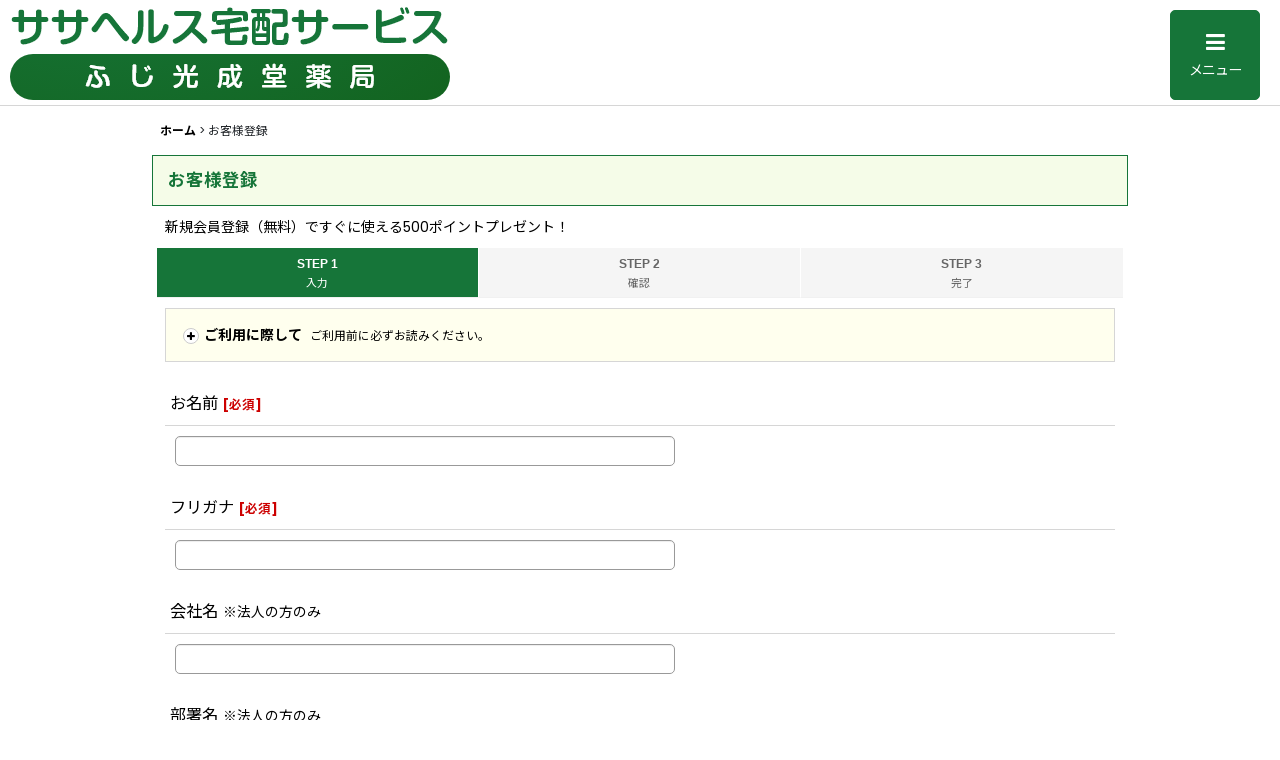

--- FILE ---
content_type: text/html; charset=UTF-8
request_url: https://www.kumasasa-health.com/register
body_size: 15417
content:
<!DOCTYPE html><html lang="ja" class="responsive use_hover single_layout touch004">
<head>
    <meta charset="utf-8" />
    <title>ササヘルス宅配サービス、全国送料手数料無料</title>
    <meta name="keywords" content="ササヘルス,通販,ササスルー,SE10,大和生物研究所,ササエール

" />
    <meta name="description" content="ササヘルスを全国送料無料でお届けします。
ササヘルスは、食欲不振、疲労回復、口臭、体臭、口内炎に効果。着色料や防腐剤、添加物は一切使用していません。" />
    <meta name="viewport" content="width=device-width, initial-scale=1.0, user-scalable=yes, viewport-fit=cover" />
    <meta name="format-detection" content="telephone=no" />
    <meta name="apple-touch-fullscreen" content="YES" />
    <link rel="alternate" type="application/rss+xml" title="RSS" href="https://www.kumasasa-health.com/rss/rss.php" />
    <link rel="canonical" href="https://www.kumasasa-health.com/register" />
    <link href="https://www.kumasasa-health.com/res/font/icon_font/ocnkiconf.min.css?v=11" rel="stylesheet">
    <link href="https://www.kumasasa-health.com/res/touch001/style/ocnk.min.css?v=72" rel="stylesheet" />
    <link href="https://www.kumasasa-health.com/res/touch004/style/template.css?1811011563" rel="stylesheet" />
    <link href="https://www.kumasasa-health.com/data/sasahealth888/responsive/202201271403388ac0ee.css?1760847819" rel="stylesheet" />
    <script src="https://www.kumasasa-health.com/res/touch004/js/jquery.min.js?1517808840"></script>
<!-- Google Tag Manager -->
<script>(function(w,d,s,l,i){w[l]=w[l]||[];w[l].push({'gtm.start':
new Date().getTime(),event:'gtm.js'});var f=d.getElementsByTagName(s)[0],
j=d.createElement(s),dl=l!='dataLayer'?'&l='+l:'';j.async=true;j.src=
'https://www.googletagmanager.com/gtm.js?id='+i+dl;f.parentNode.insertBefore(j,f);
})(window,document,'script','dataLayer','GTM-MJSKL96');</script>
<!-- End Google Tag Manager -->

<script src="https://www.kumasasa-health.com/res/touch001/js/public/jquery.inview.min.js"></script>
<script src="https://www.kumasasa-health.com/res/touch001/js/public/animation.js"></script>
<script src="https://ajax.googleapis.com/ajax/libs/webfont/1.6.26/webfont.js"></script>
<script>
window.addEventListener('DOMContentLoaded', () => {
  WebFont.load({
    google: {
      families: ['M PLUS Rounded 1c:100,300,400,500,700,800,900', 'Noto Sans JP:100,300,400,500,700,900', 'Poppins:100,200,300,400,500,600,700,800,900']
    }
  });
});
</script>

<meta name="google-site-verification" content="uX9cdXzqEK_ofraJqyIZzK2hy1IuyT9NrZGxDCld9XQ" />

<!-- Global site tag (gtag.js) - Google Ads: 1072363530 -->
<script async src="https://www.googletagmanager.com/gtag/js?id=AW-1072363530"></script>
<script>
  window.dataLayer = window.dataLayer || [];
  function gtag(){dataLayer.push(arguments);}
  gtag('js', new Date());

  gtag('config', 'AW-1072363530');
</script>

<script>(function(w,d,t,r,u){var f,n,i;w[u]=w[u]||[],f=function(){var o={ti:"343005055"};o.q=w[u],w[u]=new UET(o),w[u].push("pageLoad")},n=d.createElement(t),n.src=r,n.async=1,n.onload=n.onreadystatechange=function(){var s=this.readyState;s&&s!=="loaded"&&s!=="complete"||(f(),n.onload=n.onreadystatechange=null)},i=d.getElementsByTagName(t)[0],i.parentNode.insertBefore(n,i)})(window,document,"script","//bat.bing.com/bat.js","uetq");</script>

<meta name="msvalidate.01" content="AD6EFC8F23C47E468B6D00956E517E16" />

<meta name="msvalidate.01" content="4E739C985CBB38320423D46DDF739287" />

<script async src="https://www.googletagmanager.com/gtag/js?id=G-XV3EBBCF42"></script>
<script>
  window.dataLayer = window.dataLayer || [];
  function gtag(){dataLayer.push(arguments);}
  gtag('js', new Date());
  gtag('config', 'G-XV3EBBCF42');
</script>

</head>

<body class="mregistration_page_body">
<div id="container" class="jpn_version visitor has_min_nav">
<div id="inner_container" class="vertical_stacking">

<div id="main_wrapper" class="stacking_item">

    <header>
        <div id="header_wrapper" class="min_header">
            <div id="header" class="header">
                <div id="header_area" class="fix_center">
                    <div id="inner_header" class="flex_layout flex_j_between flex_nowrap">
                        <div class="header_center center_without_header_left">
                            <div class="shop_name_box">
                                <div class="shoplogofree custom_space">
<a href="https://www.kumasasa-health.com/">
<picture>
<source srcset="https://www.kumasasa-health.com/data/sasahealth888/image/newdesign/logo_sp.png" media="(max-width:599px)">
<source srcset="https://www.kumasasa-health.com/data/sasahealth888/image/newdesign/logo_pc.png" media="(min-width:600px)">
<img src="https://www.kumasasa-health.com/data/sasahealth888/image/newdesign/logo_sp.png" alt="ササヘルス宅配サービス ふじ光成堂薬局">
</picture>
</a>
                                </div>
                            </div>
                        </div>
                        <div class="header_right header_nav_size1">
<div class="header_nav">
    <ul class="inner_header_nav  flex_layout flex_nowrap flex_j_end inner_header_nav_column1 reset_list_style">
        <li class="header_nav_item wrapped_item h_menu flex_layout has_nav_icon" data-type="toggle">
            <a href="javascript:void(0);" class="nav_btn flex_layout flex_a_center" aria-haspopup="true" role="button">
                <div class="nav_text flex_s_center">
                    <i class="fa fa-bars menu_nav_icon" aria-hidden="true"></i>

                    <span class="nav_label">メニュー</span>
                </div>
            </a>
        </li>
    </ul>
</div>
                        </div>
                    </div>
<div class="search_bar hidden_search_bar has_header_right_size1 header_search_bar">
    <div class="inner_search_bar fix_center">
                                    <div class="search form_data" itemscope="itemscope" itemtype="http://schema.org/WebSite">
                                <meta itemprop="url" content="https://www.kumasasa-health.com" />
                                <form class="search_form" method="get" action="https://www.kumasasa-health.com/product-list" role="search" itemprop="potentialAction" itemscope="itemscope" itemtype="http://schema.org/SearchAction">
                                    <meta itemprop="target" content="https://www.kumasasa-health.com/product-list/?keyword={keyword}" />
                                    <input type="hidden" name="search_tmp" value="検索">                                    <input type="search" class="search_box" name="keyword" value="" placeholder="商品検索" itemprop="query-input" />
                                    <span class="global_btn">
                                        <input type="image" src="https://www.kumasasa-health.com/data/sasahealth888/image/20220127_b3f1eb.png" alt="検索" width="70" height="25" class="searchinput_image" />
                                    </span>
                                </form>
                            </div>

        <span class="close_btn_box">
            <a href="javascript:void(0);" class="search_close icon_btn" aria-label="キャンセル" role="button">
                <span class="close_btn"><i class="fa fa-times" aria-hidden="true"></i></span>
            </a>
        </span>
    </div>
</div>
                </div>
            </div>


            <div class="popup_base popup_base_menu fix_center">
                <div class="popup_nav_area popup_primal_menu hidden_nav_area fix_center" aria-hidden="true" aria-expanded="false" role="dialog">
                    <div class="inner_popup_nav_area popup_nav_box fix_center">
                        <div class="upper_popup_nav">
<div class="header_font_setting">
    <div class="font_setting">
        <span class="set_font_title">文字サイズ<span class="colon">:</span></span>
        <span class="set_font_normal"></span><span class="set_font_large"></span>
    </div>
</div>
                        </div>
<div class="popup_nav column1">
    <ul class="inner_popup_nav  flex_layout advanced_flex_wrap padfix reset_list_style" data-inner=".nav_text">
        <li class="popup_nav_item wrapped_item t_home flex_layout has_nav_icon">
            <a href="https://www.kumasasa-health.com/" class="nav_btn flex_layout flex_a_center">
                <div class="nav_text flex_s_center">
                    <i class="fa fa-home menu_nav_icon" aria-hidden="true"></i>
                    <i class="fa fa-chevron-right right_side_nav_icon chevron_right_icon" aria-hidden="true"></i>

                    <span class="nav_label">ホーム</span>
                </div>
            </a>
        </li>
        <li class="popup_nav_item wrapped_item t_cart flex_layout has_nav_icon">
            <a href="https://www.kumasasa-health.com/cart" class="nav_btn flex_layout flex_a_center">
                <div class="nav_text flex_s_center">
                    <i class="fa fa-shopping-cart menu_nav_icon" aria-hidden="true"><span class="cart_qty"></span></i>
                    <i class="fa fa-chevron-right right_side_nav_icon chevron_right_icon" aria-hidden="true"></i>

                    <span class="nav_label">ショッピングカート</span>
                </div>
            </a>
        </li>
        <li class="popup_nav_item wrapped_item t_register flex_layout nav_on has_nav_icon">
            <a href="https://www.kumasasa-health.com/register" class="nav_btn flex_layout flex_a_center secure_link">
                <div class="nav_text flex_s_center">
                    <i class="fa fa-pencil menu_nav_icon" aria-hidden="true"></i>
                    <i class="fa fa-chevron-right right_side_nav_icon chevron_right_icon" aria-hidden="true"></i>

                    <span class="nav_label">新規登録はこちら</span>
                </div>
            </a>
        </li>
        <li class="popup_nav_item wrapped_item t_singin flex_layout has_nav_icon">
            <a href="https://www.kumasasa-health.com/member-login" class="nav_btn flex_layout flex_a_center secure_link">
                <div class="nav_text flex_s_center">
                    <i class="fa fa-sign-in menu_nav_icon" aria-hidden="true"></i>
                    <i class="fa fa-chevron-right right_side_nav_icon chevron_right_icon" aria-hidden="true"></i>

                    <span class="nav_label">ログイン</span>
                </div>
            </a>
        </li>
        <li class="popup_nav_item wrapped_item t_category flex_layout has_nav_icon">
            <a href="https://www.kumasasa-health.com/category" class="nav_btn flex_layout flex_a_center">
                <div class="nav_text flex_s_center">
                    <i class="fa fa-folder menu_nav_icon" aria-hidden="true"></i>
                    <i class="fa fa-chevron-right right_side_nav_icon chevron_right_icon" aria-hidden="true"></i>

                    <span class="nav_label">商品カテゴリ一覧</span>
                </div>
            </a>
        </li>
        <li class="popup_nav_item wrapped_item t_recommend flex_layout has_nav_icon">
            <a href="https://www.kumasasa-health.com/pickup" class="nav_btn flex_layout flex_a_center">
                <div class="nav_text flex_s_center">
                    <i class="fa fa-thumbs-o-up menu_nav_icon" aria-hidden="true"></i>
                    <i class="fa fa-chevron-right right_side_nav_icon chevron_right_icon" aria-hidden="true"></i>

                    <span class="nav_label">おすすめ商品</span>
                </div>
            </a>
        </li>
        <li class="popup_nav_item wrapped_item item_list_link t_ranking flex_layout has_nav_icon">
            <a href="https://www.kumasasa-health.com/ranking" class="nav_btn flex_layout flex_a_center">
                <div class="nav_text flex_s_center">
                    <i class="fa fa-trophy menu_nav_icon" aria-hidden="true"></i>
                    <i class="fa fa-chevron-right right_side_nav_icon chevron_right_icon" aria-hidden="true"></i>

                    <span class="nav_label">売れ筋ランキング</span>
                </div>
            </a>
        </li>
        <li class="popup_nav_item wrapped_item t_info flex_layout has_nav_icon">
            <a href="https://www.kumasasa-health.com/info" class="nav_btn flex_layout flex_a_center">
                <div class="nav_text flex_s_center">
                    <i class="fa fa-file-text menu_nav_icon" aria-hidden="true"></i>
                    <i class="fa fa-chevron-right right_side_nav_icon chevron_right_icon" aria-hidden="true"></i>

                    <span class="nav_label">特定商取引法表示</span>
                </div>
            </a>
        </li>
        <li class="popup_nav_item wrapped_item t_help flex_layout has_nav_icon">
            <a href="https://www.kumasasa-health.com/help" class="nav_btn flex_layout flex_a_center">
                <div class="nav_text flex_s_center">
                    <i class="fa fa-map menu_nav_icon" aria-hidden="true"></i>
                    <i class="fa fa-chevron-right right_side_nav_icon chevron_right_icon" aria-hidden="true"></i>

                    <span class="nav_label">ご利用案内</span>
                </div>
            </a>
        </li>
        <li class="popup_nav_item wrapped_item t_contact flex_layout has_nav_icon">
            <a href="https://www.kumasasa-health.com/contact" class="nav_btn flex_layout flex_a_center secure_link">
                <div class="nav_text flex_s_center">
                    <i class="fa fa-envelope menu_nav_icon" aria-hidden="true"></i>
                    <i class="fa fa-chevron-right right_side_nav_icon chevron_right_icon" aria-hidden="true"></i>

                    <span class="nav_label">お問い合わせ</span>
                </div>
            </a>
        </li>
    </ul>
</div>
                        <div class="lower_popup_nav">
                        </div>
                        <div class="nav_close_box">
                            <a href="javascript:void(0);" class="nav_close" aria-label="閉じる" role="button"><span class="nav_close_btn"><i class="fa fa-times" aria-hidden="true"></i></span></a>
                        </div>
                        <a class="close_btn_box icon_btn" href="javascript:void(0);" aria-label="閉じる" role="button">
                            <span class="close_btn">
                                <i class="fa fa-times" aria-hidden="true"></i>
                            </span>
                        </a>
                    </div>
                </div>
            </div>

        </div>
    </header>


    <div id="contents" class="layout_1_col min_contents">

<div class="breadcrumb_area fix_center">
    <ol class="breadcrumb_list" itemscope itemtype="https://schema.org/BreadcrumbList">
        <li class="breadcrumb_nav breadcrumb_nav1" itemprop="itemListElement" itemscope itemtype="https://schema.org/ListItem">
            <a href="https://www.kumasasa-health.com/" itemprop="item">
                <span class="breadcrumb_text" itemprop="name">ホーム</span>
            </a>
            <meta itemprop="position" content="1">
        </li>
        <li class="breadcrumb_nav" itemprop="itemListElement" itemscope itemtype="https://schema.org/ListItem">
            <span class="gt">&gt;</span>
                <span class="thispage" itemprop="name">お客様登録</span>
            <meta itemprop="position" content="2">
        </li>
    </ol>
</div>

        <div id="inner_contents" class="clearfix fix_center">

            <div id="maincol">
                <main id="main_container">
                    <div id="inner_main_container">

                        <section>

                            <div class="page_box mregistration">

                                <div class="page_title">
                                    <h2>
                                        <span class="title_head_space"></span>
                                        <span class="title_text">お客様登録</span>
                                        <span class="title_end_space"></span>

                                    </h2>
                                </div>
                                <div class="custom_note">
新規会員登録（無料）ですぐに使える500ポイントプレゼント！
                                </div>


                                <div class="page_contents mregistration_contents">
                                    <div class="inner_page_contents">

                                        <div id="mregistration_step" class="contents_box">
                                            <ul id="step_col3" class="step_list flex_layout">
                                                <li id="step1" class="step_block posleft step_check">
                                                    <div class="step_data">
                                                        <span class="step_number">STEP&nbsp;1</span>
                                                        <span class="step_desc">入力</span>
                                                    </div>
                                                </li>
                                                <li id="step2" class="step_block ">
                                                    <div class="step_data">
                                                        <span class="step_number">STEP&nbsp;2</span>
                                                        <span class="step_desc">確認</span>
                                                    </div>
                                                </li>
                                                <li id="step3" class="step_block posright">
                                                    <div class="step_data">
                                                        <span class="step_number">STEP&nbsp;3</span>
                                                        <span class="step_desc">完了</span>
                                                    </div>
                                                </li>
                                            </ul>
                                        </div>


                                        <div class="userrules rules_area box_both_ends_space">
                                            <div class="global_info display_link">
                                                <div class="inner_rules_area">
                                                    <div class="userrules_title rules_title contents_open">
                                                        <a href="javascript:void(0);" id="user_rules_button" class="rules_title_link" role="button">
                                                            <span class="open_icon"><i class="fa fa-plus" aria-hidden="true"></i></span>
                                                            <span class="title_head_space"></span>
                                                            <span class="title_text">ご利用に際して</span>
                                                            <span class="title_note">ご利用前に必ずお読みください。</span>                                                            <span class="title_end_space"></span>
                                                        </a>
                                                    </div>
                                                    <div id="userrules_box" class="userrules_desc" style="display: none;">
                                                        <div id="userrules_contents" class="rules_contents custom_space">
------------------------------------------------------------------------<br />
■「会員規約」<br />
------------------------------------------------------------------------<br />
<br />
1.[定義]<br />
<br />
(1)会員とは、本規約に同意のうえ、<br />
　 所定の方法により株式会社アーク(以下「当店」)会員登録をした個人をいいます。<br />
(2)本規約等とは本規約、当店ご利用上ご注意、当店でのお買い物上のご注意、<br />
　 その他当店が定める規約、ガイドライン等の総称をいいます。<br />
(3)会員情報とは員が当店に開示した会員の属性に関する情報および会員の取引<br />
　 に関する履歴等の情報をいいます。<br />
<br />
2.[本規約]<br />
<br />
(1)本規約は全ての会員に適用され、登録手続き時および登録後にお守りいただ<br />
　 く規約となります。<br />
<br />
3.[会員]<br />
<br />
(1)会員は当店が定める条件に従って、会員向けサービスを利用することができ<br />
　 ます。ただし、別途当店が定める事項の登録を必要とする場合があります。<br />
　 また、会員は「株式会社アーク利用規約」に基づいたポイントプログラ<br />
　 ムに参加していただきます。<br />
(2)会員は会員としての地位およびサービスの利用により、当店に対して取得し<br />
　 た一切の権利を譲渡、転貸、担保等その他の形態を問わず処分することはで<br />
　 きません。<br />
<br />
4.[会員登録手続]<br />
<br />
(1)本規約に同意のうえ、所定の入会申込みをされた個人は、登録手続完了後に<br />
　 会員としての資格を有します。<br />
　 会員登録手続は会員となるご本人に限ります。代理人による登録は一切認め<br />
　 られません。なお、過去に会員資格が取り消された方、当店が相応しくない<br />
　 と判断した方からの会員申込についてはお断りする場合があります。<br />
<br />
(2)会員登録手続における会員情報の入力は、入力上の注意をよく読み、所定入<br />
　 力フォームに必要事項を正確に入力してください。<br />
<br />
5.[ユーザIDおよびパスワード管理]<br />
<br />
(1)ユーザIDおよびパスワードは、他人に知られることがないよう会員本人が責<br />
　 任をもって管理してください。<br />
　 入力されたユーザIDおよびパスワードが登録されたものと一致することを所<br />
　 定の方法により確認した場合、会員による利用があったものとみなし、それ<br />
　 らが盗用、不正使用やその他の事情により会員以外の者が利用している場合<br />
　 であっても、当店はそれにより生じた損害について一切責任を負いません。<br />
<br />
6.[会員登録情報の変更]<br />
<br />
(1)登録した情報に変更が生じた場合には、速やかに変更登録をお願いします。<br />
　 変更登録がなされなかったことにより生じた損害について、当店は一切の責<br />
　 任を負いません。また、変更登録がなされた場合でも、変更登録前に既に手<br />
　 続がなされた取引は、変更登録前の情報に基づいて行われます。<br />
<br />
7.[会員情報取扱]<br />
<br />
(1)当店は「個人情報の取扱について」に従って個人情報を取り扱います。<br />
<br />
8.[会員退会]<br />
<br />
(1)会員が退会を希望する場合、会員本人が会員情報の削除を行ってください。<br />
　 所定の退会手続の終了後に退会となります。<br />
<br />
9.[特定会員の利用停止・会員資格取消]<br />
<br />
(1)当店は特定の会員が次の各項に該当すると判断した場合には、事前に通知す<br />
　 ることなく当該会員によるサービスの利用停止、当該会員のユーザIDおよび<br />
　 パスワードの変更、または当該会員の会員資格の取消しを行うことができる<br />
　 ものとします。これにより会員に何らかの損害が生じたとしても、当店は一<br />
　 切責任を負わないものとします。<br />
　　・会員に法令や本規約等に違反する行為があった場合<br />
　　・会員にサービス利用に関して不正行為があった場合<br />
　　・会員のセキュリティを確保するために必要な場合<br />
　　・その他当店が適当と判断した場合<br />
<br />
10.「禁止事項]<br />
<br />
(1)本サービスの利用において会員に対し次の各項の行為を禁止します。<br />
　　・法令または本規約、当店ご利用上のご注意、お買い物上のご注意、その<br />
　　　他の本規約等に違反すること<br />
　　・当店およびその他の第三者の権利、利益、名誉等を損ねること<br />
　　・他の利用者、その他の第三者に迷惑となる行為や不快感を抱かせる行為<br />
　　・虚偽の情報を入力すること<br />
　　・有害なコンピュータプログラム、メール等を送信または書き込むこと<br />
　　・当店のサーバー、その他のコンピュータに不正にアクセスすること<br />
　　・ユーザID、およびパスワードを第三者に貸与・譲渡すること。または第<br />
　　　三者と共用すること<br />
<br />
11.[サービスの利用]<br />
<br />
(1)各サービスの利用に際しては、当該サービスの利用規約に予め同意していた<br />
　 だく必要があります。<br />
<br />
12.[サービスの中断停止]<br />
<br />
(1)当店はサービスを常に良好な状態でご利用いただくため、次の各項において<br />
　 事前に通知することなく、サービスの全部または一部の提供を中断または停<br />
　 止する等の必要措置を取ることができるものとします。この場合に会員に生<br />
　 じた損害について、当店は一切責任を負わないものとします。<br />
　　・システムの定期保守や緊急保守を行う場合<br />
　　・システムに負荷が集中した場合<br />
　　・サービスの運営に支障が生じると当店が判断した場合<br />
　　・会員のセキュリティを確保する必要が生じた場合<br />
　　・その他必要があると判断した場合<br />
<br />
(2)前項12.(1)の他、会員が当社の定める期間にログインを行わなかった場合、<br />
　 当店は事前に通知することなく、当該会員のユーザIDおよびパスワード変更<br />
　 または会員資格の取消しを行うことができるものとします。<br />
<br />
13.[サービスの変更廃止]<br />
<br />
(1)当店はその判断によりサービスの全部または一部を適宜変更、廃止できるも<br />
　 のとします。<br />
<br />
14.[免責事項]<br />
<br />
(1)通信回線やコンピュータ等の障害によるシステム中断・遅滞・中止・データ<br />
　 消失、データへの不正アクセスにより生じた損害、その他当店のサービスに<br />
　 関し会員に生じた損害について、当店は一切責任を負わないものとします。<br />
<br />
(2)当店のウェブページ・サーバ・ドメインなどから送信されるメール・コンテ<br />
　 ンツにコンピューターウィルス等の有害なものが含まれていないことの保証<br />
　 はいたしません。<br />
<br />
(3)会員が本規約等に違反したことによって生じた損害について、当店は一切責<br />
　 任を負いません。<br />
<br />
15.[本規約改定]<br />
<br />
(1)当店は本規約を任意に改定できるものとします。また、当店において本規約<br />
　 を補充する規約(以下「補充規約」)を定めることができます。本規約の改定<br />
　 または補充は、改定後の本規約または補充規約を当店のサイトに掲示した時<br />
　 にその効力を生じるものとします。会員は改定後の規約および補充規約に従<br />
　 うものとします。
                                                        </div>
                                                    </div>
                                                </div>
                                            </div>
                                        </div>

                                        <div id="member_form" class="form_box edit_form">
                                            <form action="https://www.kumasasa-health.com/register" method="post" name="checkForm" id="checkForm" novalidate="novalidate" class="form_area_wrapper">
<input name="from_amazon_pay_complete" type="hidden" value="" />
<input name="postjp_check" type="hidden" value="" />

                                                <input type="hidden" name="token" value="c48d460b32bea2ef9c31574f8677e555" />
                                                <div class="form_area">

                                                    <div id="name_block" class="form_data required_row">
                                                        <div class="form_title">
                                                            <span class="form_header">
                                                                <label for="name">お名前</label><span class="require"><span class="bracket">[</span>必須<span class="bracket">]</span></span>
                                                            </span>
                                                        </div>
                                                        <div class="form_element">
                                                            <div class="cell_box">
                                                                <input id="name" class="largesize customer_fields" maxlength="100" name="name" type="text" />
                                                                <span id="name_status" class="form_status"></span>
                                                            </div>
                                                        </div>
                                                    </div>
                                                    <div id="name_ph_block" class="form_data required_row">
                                                        <div class="form_title">
                                                            <span class="form_header">
                                                                <label for="name_ph">フリガナ</label><span class="require"><span class="bracket">[</span>必須<span class="bracket">]</span></span>                                                            </span>
                                                        </div>
                                                        <div class="form_element">
                                                            <div class="cell_box">
                                                                <input id="name_ph" class="largesize customer_fields" maxlength="96" name="name_ph" type="text" />
                                                                <span id="name_ph_status" class="form_status"></span>
                                                            </div>
                                                        </div>
                                                    </div>
                                                    <div id="company_name_block" class="form_data">
                                                        <div class="form_title">
                                                            <span class="form_header">
                                                                <label for="company_name">会社名</label><span id="company_name_title" class="label_note">※法人の方のみ</span>                                                            </span>
                                                        </div>
                                                        <div class="form_element">
                                                            <div class="cell_box">
                                                                <input id="company_name" class="largesize customer_fields" maxlength="100" autocomplete="organization" name="company_name" type="text" />
                                                                <span id="company_name_status" class="form_status"></span>
                                                            </div>
                                                        </div>
                                                    </div>
                                                    <div id="department_name_block" class="form_data">
                                                        <div class="form_title">
                                                            <span class="form_header">
                                                                <label for="department_name">部署名</label><span id="department_name_title" class="label_note">※法人の方のみ</span>                                                            </span>
                                                        </div>
                                                        <div class="form_element">
                                                            <div class="cell_box">
                                                                <input id="department_name" class="largesize customer_fields" maxlength="100" name="department_name" type="text" />
                                                                <span id="department_name_status" class="form_status"></span>
                                                            </div>
                                                        </div>
                                                    </div>
                                                    <div id="address_postaljp_block" class="form_data required_row">
                                                        <div class="form_title">
                                                            <span class="form_header"><label for="address_postaljp">郵便番号</label><span class="require"><span class="bracket">[</span>必須<span class="bracket">]</span></span></span>
                                                        </div>
                                                        <div class="form_element">
                                                            <div class="cell_box">
                                                                <input id="address_postaljp" class="defaultsize customer_fields" maxlength="20" name="postjp" type="text" />
                                                                <span id="address_postaljp_status" class="form_status"></span>
                                                            </div>
                                                        </div>
                                                    </div>
                                                    <div id="address_pref_block" class="form_data required_row">
                                                        <div class="form_title">
                                                            <span class="form_header"><label for="address_pref">都道府県</label><span class="require"><span class="bracket">[</span>必須<span class="bracket">]</span></span></span>
                                                        </div>
                                                        <div class="form_element">
                                                            <div class="cell_box">
                                                                <span class="select_box"><select id="address_pref" name="prefecture">
	<option value="1">北海道</option>
	<option value="2">青森県</option>
	<option value="3">岩手県</option>
	<option value="4">宮城県</option>
	<option value="5">秋田県</option>
	<option value="6">山形県</option>
	<option value="7">福島県</option>
	<option value="8">茨城県</option>
	<option value="9">栃木県</option>
	<option value="10">群馬県</option>
	<option value="11">埼玉県</option>
	<option value="12">千葉県</option>
	<option value="13">東京都</option>
	<option value="14">神奈川県</option>
	<option value="15">新潟県</option>
	<option value="16">富山県</option>
	<option value="17">石川県</option>
	<option value="18">福井県</option>
	<option value="19">山梨県</option>
	<option value="20">長野県</option>
	<option value="21">岐阜県</option>
	<option value="22">静岡県</option>
	<option value="23">愛知県</option>
	<option value="24">三重県</option>
	<option value="25">滋賀県</option>
	<option value="26">京都府</option>
	<option value="27">大阪府</option>
	<option value="28">兵庫県</option>
	<option value="29">奈良県</option>
	<option value="30">和歌山県</option>
	<option value="31">鳥取県</option>
	<option value="32">島根県</option>
	<option value="33">岡山県</option>
	<option value="34">広島県</option>
	<option value="35">山口県</option>
	<option value="36">徳島県</option>
	<option value="37">香川県</option>
	<option value="38">愛媛県</option>
	<option value="39">高知県</option>
	<option value="40">福岡県</option>
	<option value="41">佐賀県</option>
	<option value="42">長崎県</option>
	<option value="43">熊本県</option>
	<option value="44">大分県</option>
	<option value="45">宮崎県</option>
	<option value="46">鹿児島県</option>
	<option value="47">沖縄県</option>
</select></span>                                                                <span id="address_pref_status" class="form_status"></span>
                                                            </div>
                                                        </div>
                                                    </div>
                                                    <div id="address1_block" class="form_data required_row">
                                                        <div class="form_title">
                                                            <span class="form_header">
                                                                <label for="address1">ご住所1</label><span class="require"><span class="bracket">[</span>必須<span class="bracket">]</span></span>
                                                                <span id="address1_title" class="label_note">(市区町村郡)</span>
                                                            </span>
                                                        </div>
                                                        <div class="form_element">
                                                            <div class="cell_box">
                                                                <input id="address1" class="largesize customer_fields" name="address1" type="text" />
                                                                <span id="address1_status" class="form_status"></span>
                                                            </div>
                                                        </div>
                                                    </div>
                                                    <div id="address2_block" class="form_data">
                                                        <div class="form_title">
                                                            <span class="form_header">
                                                                <label for="address2">ご住所2</label>                                                                <span id="address2_title" class="label_note">(町名・番地)</span>
                                                            </span>
                                                        </div>
                                                        <div class="form_element">
                                                            <div class="cell_box">
                                                                <input id="address2" class="largesize customer_fields" name="address2" type="text" />
                                                                <span id="address2_status" class="form_status"></span>
                                                            </div>
                                                        </div>
                                                    </div>
                                                    <div id="address3_block" class="form_data">
                                                        <div class="form_title">
                                                            <span class="form_header">
                                                                <label for="address3">ご住所3</label><span id="address3_required"></span>
                                                                <span id="address3_city" class="label_note">(マンション・ビル名・部屋番号)</span>
                                                            </span>
                                                        </div>
                                                        <div class="form_element">
                                                            <div class="cell_box">
                                                                <input id="address3" class="largesize customer_fields" name="address3" type="text" />
                                                                <span id="address3_status" class="form_status"></span>
                                                            </div>
                                                        </div>
                                                    </div>
                                                    <div id="email1_block" class="form_data required_row">
                                                        <div class="form_title has_right_edge_btn">
                                                            <span class="form_header"><label for="email1">メールアドレス</label><span class="require"><span class="bracket">[</span>必須<span class="bracket">]</span></span></span>
                                                        </div>
                                                        <div class="form_element">
                                                            <div class="cell_box">
                                                                <div class="cell_note mail_note">
メールアドレスをお間違えの場合はお返事が届きません。ご注意ください。<br />また、弊店からのお返事が迷惑メールとして処理される場合がございますので、迷惑メールフォルダもご確認ください。
                                                                </div>
                                                                <div class="input_box">
                                                                    <input id="email1" class="largesize customer_fields" autocapitalize="off" autocorrect="off" name="email1" type="text" />
                                                                    <span id="email1_status" class="form_status"></span>
                                                                </div>
                                                                <div class="confirm_email" style="display: none;"></div>
                                                            </div>
                                                        </div>
                                                    </div>
                                                    <div id="tel_block" class="form_data type_tel required_row">
                                                        <div class="form_title">
                                                            <span class="form_header"><label for="tel">電話番号</label><span class="require"><span class="bracket">[</span>必須<span class="bracket">]</span></span></span>
                                                        </div>
                                                        <div class="form_element">
                                                            <div class="cell_box">
                                                                <input id="tel" class="largesize customer_fields" maxlength="30" name="tel" type="text" />
                                                                <span id="tel_status" class="form_status"></span>
                                                            </div>
                                                        </div>
                                                    </div>
                                                    <div id="fax_block" class="form_data type_tel">
                                                        <div class="form_title">
                                                            <span class="form_header"><label for="fax">FAX</label></span>
                                                        </div>
                                                        <div class="form_element">
                                                            <div class="cell_box">
                                                                <input id="fax" class="largesize customer_fields" maxlength="30" name="fax" type="text" />
                                                                <span id="fax_status" class="form_status"></span>
                                                            </div>
                                                        </div>
                                                    </div>
                                                    <div id="dm_block" class="form_data">
                                                        <div class="form_title">
                                                            <span class="form_header"><label>メルマガの配信を希望しますか？</label></span>
                                                        </div>
                                                        <div class="form_element">
                                                            <div class="cell_box">
                                                                <div class="checklist_input">
                                                                    <span class="check_item"><input id="dm1" name="dm" value="t" type="radio" checked="checked" /><label for="dm1">はい</label></span>
                                                                    <span class="check_item"><input id="dm2" name="dm" value="f" type="radio" /><label for="dm2">いいえ</label></span>
                                                                </div>
                                                                <span id="dm_status" class="form_status"></span>
                                                            </div>
                                                        </div>
                                                    </div>
                                                    <div id="pswd2_block" class="form_data required_row">
                                                        <div class="form_title">
                                                            <span class="form_header"><label for="pswd">パスワード</label><span class="require"><span class="bracket">[</span>必須<span class="bracket">]</span></span></span>
                                                        </div>
                                                        <div class="form_element">
                                                            <div class="cell_box">
                                                                <div class="input_box">
                                                                    <span class="inner_pass_box">
                                                                        <input id="pswd" class="largesize customer_fields" maxlength="20" autocomplete="new-password" name="password" type="password" />
                                                                        <i class="toggle-pass fa fa-eye-slash"></i>                                                                    </span>
                                                                    <span id="pswd_status" class="form_status"></span>
                                                                    <span id="pswd_note" class="cell_note">※半角英数字記号 (8～20文字)</span>
                                                                </div>
                                                                <div class="input_box confirmation_input">
                                                                    <span class="inner_pass_box">
                                                                        <input id="pswd2" class="largesize confirminput customer_fields" maxlength="20" autocomplete="new-password" name="password_c" type="password" />
                                                                        <i class="toggle-pass fa fa-eye-slash"></i>
                                                                    </span>
                                                                    <span id="pswd2_status" class="form_status"></span>
                                                                    <span id="pswd2_note" class="cell_note">※確認用</span>
                                                                </div>
                                                            </div>
                                                        </div>
                                                    </div>
                                                </div>
                                                <div class="btn_box clearfix">
                                                    <div class="form_btn checkinput_btn">
                                                        <span class="global_btn">
                                                            <button type="submit" name="verify" value="1" class="checkinput btn_size_xxlarge btn_color_emphasis">
                                                                <span class="button_head_space"></span>
                                                                <span class="button_text">確認画面へ</span>
                                                                <span class="button_end_space"></span>
                                                            </button>
                                                        </span>
                                                    </div>
                                                </div>
                                            </form>
                                        </div>

                                    </div>
                                </div>

                            </div>

                        </section>

                    </div>
                </main>
            </div>


        </div>

    </div>

</div>

<div id="bottom_wrapper" class="stacking_item">
    <footer id="footer_container">
        <div id="footer_wrapper" class="footer_area min_footer">
            <div class="fixed_corner_box">
                <a href="#container" class="back_to_top fixed_corner_button" data-style="off" aria-label="ページトップへ">
                    <span class="inner_fixed_corner"><i class="fa fa-angle-up" aria-hidden="true"></i></span>
                </a>
            </div>
            <div id="footer">
                <div id="inner_footer" class="fix_center" role="contentinfo">
                    <div class="footer_upper_link_box">
                        <span class="footer_home_link_box footer_link_box global_iconleft">
                            <a href="https://www.kumasasa-health.com/" class="global_link"><i class="fa fa-home" aria-hidden="true"></i>ホーム</a>
                        </span>
                    </div>
                    <div id="copyright" class="custom_space">
Copyright (C) 2007-2021 ふじ光成堂薬局 All Rights Reserved.
                    </div>
                </div>
            </div>
        </div>
    </footer>


</div>
<noscript><div class="uppermost_note"><div class="uppermost_note_desc">JavaScriptを有効にしてご利用ください</div></div></noscript>

</div>

</div>

<script type="text/template" id="ajax_item_wrap_template">
<section>
    <div class="item_box ajax_item_box">
        <div class="section_title">
            <h2>
                <span class="title_head_space"></span>
                <span class="title_text"><%= title %></span>
                <span class="title_end_space"></span>
            </h2>
        </div>
        <div class="ajax_comment"></div>
        <div class="ajax_contents">
            <div class="ajax_list_box" data-position="<%- position %>" data-pointer="<%- pointer %>" data-adjustment="<%- adjustment %>" data-cols="<%- cols %>" data-async="<%- asyncImage %>">
                <div class="ajax_itemlist_box list_item_table loading"></div>
            </div>
        </div>
    </div>
</section>
</script>
<script type="text/template" id="overlay_template">
<div class="overlay_area">
    <div class="overlay_front">
        <div class="inner_overlay_front">
            <div class="modal_skin clearfix" tabindex="0">
<%= inner_skin %>
            </div>
<%= close_btn %>
        </div>
    </div>
</div>
</script>
<script type="text/template" id="alert_template">
<div class="alert_form">
    <div class="alert_message">
        <%= message %>
    </div>
    <div class="overlay_alert_close">
        <div class="btn_box">
            <div class="form_btn">
                <span class="global_btn">
                    <button type="button" class="yesinput btn_size_large btn_color_emphasis close_link">
                        <span class="button_head_space"></span>
                        <span class="button_text">はい</span>
                        <span class="button_end_space"></span>
                    </button>
                </span>
            </div>
        </div>
    </div>
</div>
</script>
<script type="text/template" id="menu_popup_template">
<div class="popup_menu fix_center prepared_popup">
    <div class="popup_nav_area popup_menu_area fix_center">
        <div class="inner_popup_nav_area popup_main_menu fix_center">
<%= menuList %>
        </div>
        <div class="inner_popup_nav_area popup_sub_menu fix_center"></div>
    </div>
</div>
</script>
<script type="text/template" id="menu_popup_inner_template">
<div class="popup_nav_title"><%= title %></div>
<div class="popup_nav column1">
    <ul class="inner_popup_nav flex_layout advanced_flex_wrap padfix reset_list_style<%- additionalClassName%>">
<%= linkList %>
    </ul>
    <a class="close_btn_box icon_btn nav_close" href="javascript:void(0);" aria-label="閉じる" role="button">
        <span class="close_btn">
            <i class="fa fa-times" aria-hidden="true"></i>
        </span>
    </a>
</div>
<div class="nav_close_box">
    <a href="javascript:void(0);" class="nav_close" title="閉じる" role="button">
        <span class="nav_close_btn">
            <i class="fa fa-times" title="閉じる"></i>
        </span>
    </a>
</div>
</script>
<script type="text/template" id="menu_popup_title_template">
<div class="upper_popup_nav">
    <div class="popup_menu_back global_btn backinput_btn"><a href="javascript:void(0);" class="backinput btn_size_small btn_color_common" role="button">戻る</a></div>
    <div class="popup_sub_title">
        <span class="title_head_space"></span>
        <span class="title_text"><%- title %></span>
        <span class="title_end_space"></span>
    </div>
</div>
</script>
<script type="text/template" id="menu_popup_link_template">
<li class="popup_nav_item wrapped_item flex_layout <%- uniqueName %>">
    <a href="<%- url %>" class="nav_btn<%- hasImage %> flex_layout flex_a_center item_list_link<% if (hasSub) { %> has_popup_sub_menu<% } %>" data-sub-menu="<% if (hasSub) { %><%- index %><% } %>">
        <%= image %>
        <div class="nav_text flex_s_center">
            <span class="nav_space"></span>
            <i class="fa fa-chevron-right right_side_nav_icon chevron_right_icon" aria-hidden="true"></i>
            <span class="nav_label"><%- label %></span>
        </div>
    </a>
</li>
</script>
<script type="text/template" id="menu_popup_link_image_template">
<div class="<%- className %>">
    <img src="<%- imagePath %>" width="<%- imageWidth %>" height="<%- imageHeight %>" alt="" />
</div>
</script>
<script type="text/template" id="variation_popup_template">
<div class="popup_variation">
    <a class="close_btn_box" href="javascript:void(0);" aria-label="閉じる" role="button"><span class="icon_btn"><span class="close_btn"><i class="fa fa-times" aria-hidden="true"></i></span></span></a>
    <div class="upper_popup_message"></div>
    <div class="inner_popup_variation">
<%= variations %>
    </div>
    <div class="popup_bottom_ok">
        <span class="global_btn okinput_btn">
            <button type="button" class="okinput btn_size_large btn_color_common">
                <span class="button_head_space"></span>
                <span class="button_text">OK</span>
                <span class="button_end_space"></span>
            </button>
        </span>
    </div>
    <div class="popup_bottom_close global_iconleft">
        <a href="javascript:void(0);" class="close_link global_link" role="button"><i class="fa fa-times" aria-hidden="true"></i>閉じる</a>
    </div>
</div>
</script>
<script type="text/template" id="variation_selection_template">
<div class="popup_variation_selection popup_variation_<%- selectIndex %>">
    <div class="popup_variation_title">
        <span class="popup_variation_label"><%- selectInfo.selectLabel %><span class="colon">:</span></span>
        <span class="popup_variation_value"></span>
        <span class="popup_title_button"></span>
    </div>
    <div class="popup_variation_options"><%= options %></div>
</div>
</script>
<script type="text/template" id="button_template">
<button type="<%- type %>" class="<%- classNames %>"<%- attr %>>
    <span class="button_head_space"></span>
    <span class="button_text"><%- label %></span>
    <span class="button_end_space"></span>
</button>
</script>
<script type="text/template" id="photo_gallery_template">
<div class="pswp" tabindex="-1" role="dialog" aria-hidden="true">
    <div class="pswp__bg"></div>
    <div class="pswp__scroll-wrap">
        <div class="pswp__container">
            <div class="pswp__item"></div>
            <div class="pswp__item"></div>
            <div class="pswp__item"></div>
        </div>
        <div class="pswp__ui pswp__ui--hidden">
            <div class="pswp__top-bar">
                <div class="pswp__counter"></div>
                <button class="pswp__button pswp__button--close photo_gallery_close_btn" title="閉じる (Esc)"></button>
                <button class="pswp__button pswp__button--share" title="Share"></button>
                <button class="pswp__button pswp__button--fs" title="Toggle fullscreen"></button>
                <button class="pswp__button pswp__button--zoom" title="Zoom in/out"></button>
                <div class="pswp__preloader">
                    <div class="pswp__preloader__icn">
                      <div class="pswp__preloader__cut">
                        <div class="pswp__preloader__donut"></div>
                      </div>
                    </div>
                </div>
            </div>
            <div class="pswp__share-modal pswp__share-modal--hidden pswp__single-tap">
                <div class="pswp__share-tooltip"></div>
            </div>
            <button class="pswp__button pswp__button--arrow--left" title="前">
            </button>
            <button class="pswp__button pswp__button--arrow--right" title="次">
            </button>
            <div class="pswp__caption">
                <div class="pswp__caption__center"></div>
            </div>
        </div>
        <div class="pswp__zoom_in_sign pswp__zoom_in_hidden"><i class="fa fa-chevron-circle-left zoom_sign_left_icon" aria-hidden="true"></i><i class="fa fa-chevron-circle-right zoom_sign_right_icon" aria-hidden="true"></i></div>
    </div>
</div>
</script>
<script type="text/template" id="gallery_slider_box_template">
<div class="gallery_slider slider_box initial_loading" data-preload-images="true">
    <div class="inner_slider_box">
        <div class="swiper-container swiper">
            <ul class="swiper-wrapper">
<%= items %>
            </ul>
        </div>
    </div>
</div>
</script>
<script type="text/template" id="gallery_slider_item_template"><li class="swiper-slide gallery_item"><div class="slider_image_box"><a href="javascript:void(0);" class="thumbnail_image_link switching_link" role="button"><img src="<%- src %>" width="<%- width %>" alt="<%- title %>" class="thumbnail_btn" /></a></div></li></script>
<script type="text/template" id="custum_nav_list_template">
<ul class="flex_layout reset_list_style">
<%= listItems %>
</ul>
</script>
<script type="text/template" id="custum_nav_item_template">
<li class="wrapped_item flex_layout">
    <a href="<%- url %>" class="nav_btn flex_layout flex_a_center item_list_link">
    <div class="nav_text">
        <span class="nav_space"></span>
        <i class="fa fa-chevron-right right_side_nav_icon chevron_right_icon" aria-hidden="true"></i>
        <span class="nav_label"><%- label %></span>
    </div>
    </a>
</li>
</script>
<script type="text/template" id="custum_nav_image_item_template">
    <li class="wrapped_item flex_layout">
        <a href="<%- url %>" class="nav_btn flex_layout flex_a_center item_list_link has_image_nav_btn">
            <div class="itemlist_categoryimage"><img src="<%- imgUrl %>" width="40" height="40" alt></div>
            <div class="nav_text">
                <span class="nav_space"></span>
                <i class="fa fa-chevron-right right_side_nav_icon chevron_right_icon" aria-hidden="true"></i>
                <span class="nav_label"><%- label %></span>
            </div>
        </a>
    </li>
</script>

<script src="https://www.kumasasa-health.com/res/touch004/js/layout/underscore.js?v=1613361977"></script>
<script src="https://www.kumasasa-health.com/res/touch004/js/public/swiper-bundle.min.js?v=2"></script>
<script src="https://www.kumasasa-health.com/res/touch004/js/public/photoswipe.min.js"></script>
<script src="https://www.kumasasa-health.com/res/touch004/js/public/photoswipe-ui-default.min.js"></script>
<script src="https://www.kumasasa-health.com/res/touch004/js/pack/common-min.js?1613361997"></script>
<script src="https://www.kumasasa-health.com/res/touch004/js/pack/ocnk-min.js?1613361988"></script>

<script>
(function ($) {
   if (globalObj.useAdditionalScripts()) {
       globalObj.unuseInitProcess = true;
        $.when(
            $.cachedScript('https://www.kumasasa-health.com/res/touch004/js/layout/flipsnap.min.js'),
            $.cachedScript('https://www.kumasasa-health.com/res/touch004/js/pack/ocnk-addition-min.js?v=2')
        ).done(globalObj.initAdditionalScripts);
    }
})(jQuery);
</script>



<script>
var xmlUrl = "https://www.kumasasa-health.com" + "/xml.php";
var xmlSecureUrl = "https://www.kumasasa-health.com" + "/xml.php";
var OK_icon_src = 'https://www.kumasasa-health.com/res/touch004/img/all/icon_ok_x2.png';
var NG_icon_src = 'https://www.kumasasa-health.com/res/touch004/img/all/icon_caution_x2.png';
var CURPLACE = 'register';
var MSG_INPUT = '入力してください。';
var MSG_SELECT = '選択してください。';
var MSG_NUMERIC1 = '半角数字で正しく入力してください。';
var MSG_MAX_LENGTH = '%s文字以内で入力してください。';
var MSG_ADDRESS = {
    'japan1': '(市区町村郡)', 'japan2': '(町名・番地)', 'japan3': '(マンション・ビル名・部屋番号)',
    'oversea1': '(Street address)', 'oversea2': '(Apt./Bldg. No.)', 'oversea3': '(City, State/Province)'
};
globalObj.closeBtnHtml = '<a class="close_btn_box icon_btn" href="javascript:void(0);" aria-label="閉じる" role="button"><span class="close_btn"><i class="fa fa-times" aria-hidden="true"></i></span></a>';
var browserType = '';
globalObj.language = 'Japanese';
globalObj.iconFontCloseBtn = '<a href="javascript:void(0);" class="icon_btn" aria-label="閉じる" role="button"><span class="close_btn"><i class="fa fa-times" aria-hidden="true"></i></span></a>';
globalObj.noImageLabel = '写真が見つかりません';
globalObj.closeLabel = '閉じる';
globalObj.home = 'https://www.kumasasa-health.com';
globalObj.b = 'https://www.kumasasa-health.com';
globalObj.productListType = '';
globalObj.productListQueryString = '';
globalObj.productListCondition = {};
globalObj.cartItemCnt = 0;
globalObj.normalCartItemCnt = 0;
globalObj.subscriptionCartItemCnt = 0;
globalObj.useCategoryAllLabel = true;
globalObj.useSubCategoryAllLabel = true;
globalObj.subCategorySelectDefaultLabel = '全商品';
globalObj.categoryListTitle = '商品カテゴリ一覧';
globalObj.groupListTitle = '特集';
globalObj.productCategoryNames = {"1":{"id":"1","name":"\u30b5\u30b5\u30d8\u30eb\u30b9","photo":null,"photo_url":null,"photo_width":80,"photo_height":80,"display_photo_in_header_nav":"t","display_photo_in_side_nav":"t","display_photo_in_product_list":"t","order":0},"2":{"id":"2","name":"\u6fc3\u7e2e\u30af\u30de\u7b39\u9846\u7c92SE10","photo":null,"photo_url":null,"photo_width":80,"photo_height":80,"display_photo_in_header_nav":"t","display_photo_in_side_nav":"t","display_photo_in_product_list":"t","order":1},"7":{"id":"7","name":"\u30b5\u30b5\u30b9\u30eb\u30fc\uff08\u4fbf\u79d8\u85ac\uff09","photo":null,"photo_url":null,"photo_width":80,"photo_height":80,"display_photo_in_header_nav":"t","display_photo_in_side_nav":"t","display_photo_in_product_list":"t","order":2},"3":{"id":"3","name":"\u30b5\u30b5\u30d8\u30eb\u30b9\u306e\u6b6f\u78e8\u304d","photo":null,"photo_url":null,"photo_width":80,"photo_height":80,"display_photo_in_header_nav":"t","display_photo_in_side_nav":"t","display_photo_in_product_list":"t","order":3},"8":{"id":"8","name":"\u30b5\u30b5\u30a8\u30fc\u30eb\uff08\u72ac\u732b\u7528\u30af\u30de\u7b39\u30a8\u30ad\u30b9\uff09","photo":null,"photo_url":null,"photo_width":80,"photo_height":80,"display_photo_in_header_nav":"t","display_photo_in_side_nav":"t","display_photo_in_product_list":"t","order":4},"10":{"id":"10","name":"\u30af\u30de\u30b5\u30b5\u8edf\u818f\/\u30b5\u30f3\u30af\u30ed\u30f3","photo":null,"photo_url":null,"photo_width":80,"photo_height":80,"display_photo_in_header_nav":"t","display_photo_in_side_nav":"t","display_photo_in_product_list":"t","order":5},"9":{"id":"9","name":"\u30b5\u30b5\u30d8\u30eb\u30b9\u306e\u30b9\u30ad\u30f3\u30b1\u30a2\uff08\u5165\u6d74\u5264\u30fb\u4fdd\u6e7f\u30b8\u30a7\u30eb\u30fb\u30d8\u30a2\u30b1\u30a2\u30fb\u77f3\u3051\u3093\uff09\u4ed6","photo":null,"photo_url":null,"photo_width":80,"photo_height":80,"display_photo_in_header_nav":"t","display_photo_in_side_nav":"t","display_photo_in_product_list":"t","order":6},"6":{"id":"6","name":"\u305d\u306e\u4ed6","photo":null,"photo_url":null,"photo_width":80,"photo_height":80,"display_photo_in_header_nav":"t","display_photo_in_side_nav":"t","display_photo_in_product_list":"t","order":7},"12":{"id":"12","name":"\u4e73\u9178\u83cc\u30fb\u30d3\u30d5\u30a3\u30ba\u30b9\u83cc\u30fb\u30aa\u30ea\u30b4\u7cd6","photo":null,"photo_url":null,"photo_width":80,"photo_height":80,"display_photo_in_header_nav":"f","display_photo_in_side_nav":"f","display_photo_in_product_list":"f","order":8},"11":{"id":"11","name":"\u30b5\u30b5\u30d8\u30eb\u30b9\/SE10\u3010\u5b9a\u671f\u8cfc\u5165\u3011","photo":null,"photo_url":null,"photo_width":80,"photo_height":80,"display_photo_in_header_nav":"t","display_photo_in_side_nav":"t","display_photo_in_product_list":"t","order":9}};
globalObj.productCategoryNameList = [{"id":"1","name":"\u30b5\u30b5\u30d8\u30eb\u30b9","photo":null,"photo_url":null,"photo_width":80,"photo_height":80,"display_photo_in_header_nav":"t","display_photo_in_side_nav":"t","display_photo_in_product_list":"t"},{"id":"2","name":"\u6fc3\u7e2e\u30af\u30de\u7b39\u9846\u7c92SE10","photo":null,"photo_url":null,"photo_width":80,"photo_height":80,"display_photo_in_header_nav":"t","display_photo_in_side_nav":"t","display_photo_in_product_list":"t"},{"id":"7","name":"\u30b5\u30b5\u30b9\u30eb\u30fc\uff08\u4fbf\u79d8\u85ac\uff09","photo":null,"photo_url":null,"photo_width":80,"photo_height":80,"display_photo_in_header_nav":"t","display_photo_in_side_nav":"t","display_photo_in_product_list":"t"},{"id":"3","name":"\u30b5\u30b5\u30d8\u30eb\u30b9\u306e\u6b6f\u78e8\u304d","photo":null,"photo_url":null,"photo_width":80,"photo_height":80,"display_photo_in_header_nav":"t","display_photo_in_side_nav":"t","display_photo_in_product_list":"t"},{"id":"8","name":"\u30b5\u30b5\u30a8\u30fc\u30eb\uff08\u72ac\u732b\u7528\u30af\u30de\u7b39\u30a8\u30ad\u30b9\uff09","photo":null,"photo_url":null,"photo_width":80,"photo_height":80,"display_photo_in_header_nav":"t","display_photo_in_side_nav":"t","display_photo_in_product_list":"t"},{"id":"10","name":"\u30af\u30de\u30b5\u30b5\u8edf\u818f\/\u30b5\u30f3\u30af\u30ed\u30f3","photo":null,"photo_url":null,"photo_width":80,"photo_height":80,"display_photo_in_header_nav":"t","display_photo_in_side_nav":"t","display_photo_in_product_list":"t"},{"id":"9","name":"\u30b5\u30b5\u30d8\u30eb\u30b9\u306e\u30b9\u30ad\u30f3\u30b1\u30a2\uff08\u5165\u6d74\u5264\u30fb\u4fdd\u6e7f\u30b8\u30a7\u30eb\u30fb\u30d8\u30a2\u30b1\u30a2\u30fb\u77f3\u3051\u3093\uff09\u4ed6","photo":null,"photo_url":null,"photo_width":80,"photo_height":80,"display_photo_in_header_nav":"t","display_photo_in_side_nav":"t","display_photo_in_product_list":"t"},{"id":"6","name":"\u305d\u306e\u4ed6","photo":null,"photo_url":null,"photo_width":80,"photo_height":80,"display_photo_in_header_nav":"t","display_photo_in_side_nav":"t","display_photo_in_product_list":"t"},{"id":"12","name":"\u4e73\u9178\u83cc\u30fb\u30d3\u30d5\u30a3\u30ba\u30b9\u83cc\u30fb\u30aa\u30ea\u30b4\u7cd6","photo":null,"photo_url":null,"photo_width":80,"photo_height":80,"display_photo_in_header_nav":"f","display_photo_in_side_nav":"f","display_photo_in_product_list":"f"},{"id":"11","name":"\u30b5\u30b5\u30d8\u30eb\u30b9\/SE10\u3010\u5b9a\u671f\u8cfc\u5165\u3011","photo":null,"photo_url":null,"photo_width":80,"photo_height":80,"display_photo_in_header_nav":"t","display_photo_in_side_nav":"t","display_photo_in_product_list":"t"}];
globalObj.productGroupNameList = [{"id":"0","name":"","photo":null,"photo_url":null,"photo_width":0,"photo_height":0,"display_photo_in_header_nav":"f","display_photo_in_side_nav":"f","display_photo_in_product_list":"f","sub":[{"id":"3","name":"SE10+\u30b9\u30ad\u30f3\u30b1\u30a2","photo":null,"photo_url":null,"photo_width":80,"photo_height":80,"display_photo_in_header_nav":"t","display_photo_in_side_nav":"t","display_photo_in_product_list":"t"},{"id":"4","name":"\u30bb\u30c3\u30c8\u5272","photo":null,"photo_url":null,"photo_width":80,"photo_height":80,"display_photo_in_header_nav":"f","display_photo_in_side_nav":"f","display_photo_in_product_list":"f"},{"id":"5","name":"35\u5468\u5e74","photo":null,"photo_url":null,"photo_width":80,"photo_height":80,"display_photo_in_header_nav":"t","display_photo_in_side_nav":"t","display_photo_in_product_list":"t"}]}];
globalObj.calendarLastUpdate = '1565077389';
globalObj.productLastUpdate = '1769214431';
globalObj.contentsLastUpdate = '1766736263';
globalObj.favoriteLastUpdate = '0';
globalObj.isFavoriteAvailable = false;
globalObj.allPageSecure = true;
</script>

<script>
var LOAD_icon_src = 'https://www.kumasasa-health.com/res/touch004/img/load_icon.gif';
var SEARCH_icon_src = 'https://www.kumasasa-health.com/res/touch004/img/all/indicator_line.gif';
var LBL_REQUIRED = '<span class="require"><span class="bracket">[</span>必須<span class="bracket">]</span></span>';
var MSG_INPUT2 = '正しく入力してください。';
var MSG_CARD_SYSERROR = 'ただいまクレジット決済をご利用いただけません。お手数ですがショップへお問い合わせください。';
var MSG_NOPOST = '該当の郵便番号は見つかりませんでした。';
var MSG_BANCHI = '番地を入力してください。';
var MSG_NUMERIC2 = '8～20文字の半角英数字記号 !#$%&()*+,-./:;<=>?@[]^_`{|}~ で入力してください。';
var MSG_NUMERIC5 = '半角数字、記号（「.」「+」「-」「(」「)」）とスペースで正しく入力してください。';
var MSG_NUMERIC6 = '半角数字で正しく入力してください。(ハイフン可)';
var MSG_NOMATCH = '一致しません。';
var MSG_CONFIRM = 'ご確認の上、チェックを入れてください。';
var MSG_OVERLAP = '既にこのメールアドレスでは登録されています。';
var MSG_PREF = '国と都道府県の組み合わせが正しくありません。';
var MSG_KATAKANA = '全角カタカナで入力してください。';
var MSG_UNLOAD = '入力したデータは保存されていません。';
var ERROR_CLASS = 'form_error';
var ERROR_COMMON = 'ご入力内容に不備がございます。下記項目をご確認ください。';
var errorMsg = '';
var OK_icon = globalObj.disabledIconFont ? '<img class="vami" width="16" height="16" src="' + OK_icon_src + '" alt="" />' : '<span class="ok_icon"><i class="fa fa-check" aria-hidden="true"></i></span>';
var NG_icon = globalObj.disabledIconFont ? '<img class="vami" width="16" height="16" src="' + NG_icon_src + '" alt="" />' : '<span class="error_icon"><i class="fa fa-exclamation shake" aria-hidden="true"></i></span>';
var messageBr = '';
var loadingDisplay = '<img src="' + SEARCH_icon_src + '" width="13" height="13" class="icon_loading" />';
var errorStatusPrefix = '<span class="error_status">';
var errorStatusSuffix = '</span>';

jQuery(function() {
    jQuery('.searchform').attr({autosave: 'https://www.kumasasa-health.com', results: 10});
});

</script>
<script src="https://www.kumasasa-health.com/res/touch004/js/form-check.js?1407393713"></script>
<script src="https://www.kumasasa-health.com/res/touch004/js/public/form-check-common.js?1692671229"></script>
<script type="text/javascript">
jQuery(function() {
    togglePass();
});
</script>

<script>
jQuery(function(){
    if (jQuery('.recaptcha_button').length == 0) {
                let script = jQuery('<script>').attr({
            'type': 'text/javascript',
            'src': 'https://www.google.com/recaptcha/api.js'
        });
        jQuery('body')[0].appendChild(script[0]);
    } else {
        let script = jQuery('<script>').attr({
            'type': 'text/javascript',
            'src': 'https://www.google.com/recaptcha/api.js?render=6LcTs_YqAAAAAGmyWA6rOONqW_13n9KoC9eg3OuD&824122141240'
        });
        jQuery('body')[0].appendChild(script[0]);

        jQuery('.recaptcha_button').click(function (e) {
            e.preventDefault();
            var recaptcaButton = jQuery(this);
            grecaptcha.ready(function() {
                grecaptcha.execute('6LcTs_YqAAAAAGmyWA6rOONqW_13n9KoC9eg3OuD', {action: 'submit'}).then(function(token) {
                    var formObj = jQuery('form').has(recaptcaButton);
                    if (formObj.find('input[name="recaptcha_token"]').length == 0) {
                        formObj.prepend('<input type="hidden" name="recaptcha_token" value="' + token + '">');
                    } else {
                        formObj.find('input[name="recaptcha_token"]').val(token);
                    }
                    recaptcaButton.off();
                    recaptcaButton.click();
                    return true;
                });
            });
            return false;
        });
    }
});
</script>

<script src="https://www.kumasasa-health.com/res/touch004/js/public/autokana.js" defer></script>
<script>
document.addEventListener("DOMContentLoaded", function() {
    AutoKana.bind("#name", "#name_ph", { katakana: true });
});
</script>

<script>

jQuery(function () {


    setEvent(3, 1, true, 'Japanese', false);
    globalObj.setAutoFitTextareaHeight('largesize');

    var inputType = {address_postaljp: 'tel', email1: 'email', email2: 'email', tel: 'tel', fax: 'tel'};
    globalObj.changeInputType(inputType);
    var inputNote = {email2: 'email2_note', pswd: 'pswd_note', pswd2: 'pswd2_note'};
    globalObj.setPlaceholder(inputNote);

    jQuery('#user_rules_button').click(function (e) {
        var $targetLink = jQuery(e.currentTarget);
        var speed = 'fast';
        var openClassName = 'contents_open';
        var closeClassName = 'contents_close';
        var openIconHtml = '<span class="open_icon"><i class="fa fa-plus" aria-hidden="true"></i></span> ';
        var closeIconHtml = '<span class="close_icon"><i class="fa fa-minus" aria-hidden="true"></i></span> ';
        var $wrapElem = jQuery('.userrules');
        var $titleElem = $wrapElem.find('.userrules_title');
        var $boxElem = $wrapElem.find('#userrules_box');
        var status = $boxElem.css('display');
        e.preventDefault();
        $titleElem.find('.open_icon, .close_icon').remove();
        if (status === 'block') {
            $boxElem.slideUp(speed);
            $targetLink.prepend(openIconHtml);
            $titleElem.removeClass(closeClassName).addClass(openClassName);
        } else {
            $boxElem.slideDown(speed);
            $targetLink.prepend(closeIconHtml);
            $titleElem.removeClass(openClassName).addClass(closeClassName);
        }
    });
    initEvent(3, 1, 'none', true, 'Japanese', false);
    disableEnterSubmit(jQuery('#checkForm').find('input[type!=submit]' + 'input[type!=button]'));
    setBeforeunloadEvent('edit', false, jQuery('#name, #name_ph, #company_name, #department_name, #address1, #address2, #address3, #email1, #email2, #tel, #fax, #pswd, #pswd2'), jQuery("#checkForm"));

});

</script>


</body>
</html>

--- FILE ---
content_type: text/css
request_url: https://www.kumasasa-health.com/data/sasahealth888/responsive/202201271403388ac0ee.css?1760847819
body_size: 14816
content:
@charset "utf-8";
/* CSS Document */

/********************************************************************/

/* HTMLタグ要素 */

/********************************************************************/

body {
    padding: 0px;
    margin: 0px;
    background-color: #FFFFFF;
}

A,
A:link,
A:visited,
A:hover,
A:active {
    color: #000000;
    text-decoration: none;
    font-weight: bold;
    outline: none;
}

.use_hover A:hover {
    color: #666666;
}

h1,
h2,
h3,
h4,
h5,
h6 {
    font-weight: bold;
    margin-bottom: 5px;
}

h1 {
    font-size: 161.6%;
}

h2 {
    font-size: 146.5%;
}

h3 {
    font-size: 131%;
}

h4 {
    font-size: 123.1%;
}

h5 {
    font-size: 116%;
}

h6 {
    font-size: 108%;
}


/********************************************************************/

/* 大外 */

/********************************************************************/

#container {
    font-size: 108%;
}


/********************************************************************/

/* トップページコンテンツ間余白 */

/********************************************************************/

.main_box,
.side_box {
    margin-bottom: 25px;
}


/********************************************************************/

/* キャッチフレーズ欄 */

/********************************************************************/

/* キャッチフレーズ */
.copy {
    min-height: 18px;
    padding: 5px 5px 0px;
    font-size: 85%;
}


/********************************************************************/

/* ヘッダー */

/********************************************************************/

#header {
    position: relative;
    background-color: #FFFFFF;
    border-bottom: 1px solid #D6D6D6;
}


/********************************************************************/

/* ショップ名 */

/********************************************************************/

/* ショップ名ロゴ */
.shoplogo {
    padding: 5px;
}

.use_hover .shoplogo A:hover img {
    opacity: 0.8;
}

/* ショップ名テキスト */
.shoptext {
    padding: 5px 0px;
    min-height: 40px;
    margin-right: auto;
}

.shoptext A {
    font-size: 116%;
    margin: 0px;
}


/********************************************************************/

/* 文字サイズ */

/********************************************************************/

.font_setting {
    padding: 5px 5px 10px;
    text-align: center;
}

.header_font_setting .set_font_title {
    color: #000000;
}

/* 文字サイズ画像 */
.set_font_normal,
.set_font_large {
    width: 45px;
    height: 30px;
    background-repeat: no-repeat;
    background-position: left top;
    -webkit-background-size: 45px 60px;
    background-size: 45px 60px;
}

/* 普通画像 */
.set_font_normal {
    background-image: url(img/font_default.gif);
}

/* 大画像 */
.set_font_large {
    margin-left: 5px;
    background-image: url(img/font_large.gif);
}

/* 文字サイズ画像マウスオーバー、選択中 */
.use_hover .font_setting .set_font_normal:hover,
.use_hover .font_setting .set_font_large:hover,
.font_setting .nav_on {
    background-position: left bottom;
}


/********************************************************************/

/* ヘッダーナビ */

/********************************************************************/

/* 各ナビゲーション */
.inner_header_nav .nav_btn {
    background-color: #FFFFFF;
    border: 1px solid #FF0000;
    color: #000000;
}

.use_hover .inner_header_nav .nav_btn:hover {
    background-color: #FFECEC;
    color: #000000;
}


/*************************************************************/

/* 検索 */

/*************************************************************/

.search_bar .search {
    background-color: #000000;
}


/*************************************************************/

/* グローバルナビゲーション */

/*************************************************************/

.global_nav {
    background-color: #FFFFFF;
    border-bottom: 1px solid #D6D6D6;
}

/* 各ナビゲーション */
.inner_global_nav .nav_btn {
    border-right: 1px solid #D6D6D6;
    border-bottom: 3px solid #FFFFFF;
    background-color: #FFFFFF;
    color: #333333;
    font-weight: normal;
    text-align: center;
}

.use_hover .inner_global_nav .nav_btn:hover {
    border-bottom: 3px solid #FF0000;
    color: #333333;
}

.global_nav_item:first-child .nav_btn {
    border-left: 1px solid #D6D6D6;
}


/********************************************************************/

/* 開閉ナビゲーション */

/********************************************************************/

.inner_popup_nav_area,
.inner_popup_menu_area {
    background-color: #F9F9F9;
    color: #000000;
}

/* 各ナビゲーション */
.inner_popup_nav .nav_btn {
    background-color: #F9F9F9;
    border-top: 1px dotted #CCCCCC;
    font-weight: normal;
    color: #000000;
}

.use_hover .inner_popup_nav .nav_btn:hover {
    background-color: #E0E0E0;
    color: #333333;
}

/* 開閉ナビゲーション閉じるボタン */
.nav_close_box .nav_close {
    background-color: #222222;
}

.use_hover .nav_close_box .nav_close:hover {
    background-color: #333333;
}


/********************************************************************/

/* メインナビゲーション */

/********************************************************************/

/* 各ナビゲーション */
.inner_side_nav .nav_btn,
.inner_main_nav .nav_btn {
    background-color: #FFFFFF;
    border: 1px solid #D6D6D6;
    color: #000000;
}

.use_hover .inner_side_nav .nav_btn:hover ,
.use_hover .inner_main_nav .nav_btn:hover {
    background-color: #EDEDED;
    color: #000000;
}

/* フリーページナビゲーション背景 */
.freepage_nav .inner_freepage_nav .nav_btn {
    background-color: #FFFFFF;
    border: 1px solid #D6D6D6;
}

.use_hover .freepage_nav .inner_freepage_nav .nav_btn:hover {
    background-color: #EDEDED;
}


/********************************************************************/

/* カテゴリ、特集ナビゲーション */

/********************************************************************/

.itemlist_nav {
    margin-top: 15px;
}

/* 各ナビゲーション */
.inner_itemlist_nav .nav_btn {
    background-color: #FFFFFF;
    border-bottom: 1px solid #D6D6D6;
    font-weight: normal;
    color: #000000;
}

.use_hover .inner_itemlist_nav .nav_btn:hover {
    background-color: #EDEDED;
    color: #000000;
}

/********************************************************************/

/* サイドメニュー */

/********************************************************************/

/* サイドメニュー枠 */
.open_side_col .side_container {
    background-color: #FFFFFF;
}

/* サイドカテゴリ一覧 */
.side_itemlist_nav {
    padding: 0px 1px;
}

/* サブカテゴリ　第二階層 */
.side_itemlist_nav .sub_menu_link {
    padding: 10px 24px 10px 10px;
}

/* サブカテゴリ背景 */
.side_itemlist_nav .sub_menu_link {
    background-color: #F9F9F9;
    border-top: none;
    border-left: 1px solid #D6D6D6;
    border-right: 1px solid #D6D6D6;
    border-bottom: 1px solid #D6D6D6;
}

/* マウスオーバー */
.use_hover .side_itemlist_nav .side_itemlist_nav_link:hover {
    background-color: #EDEDED;
    color: #000000;
}


/********************************************************************/

/* フッターナビゲーション */

/********************************************************************/

.footer_nav {
    background-color: #EDEDED;
}

/* 各ナビゲーション */
.footer_nav_item {
    color: #333333;
}

.footer_nav_item .nav_btn {
    border-bottom: 1px dotted #CCCCCC;
    color: #333333;
}

.use_hover .footer_nav_item .nav_btn:hover {
    background-color: #FFFFFF;
}


/********************************************************************/

/* タイトル */

/********************************************************************/

.side_box h2,
.main_box h2 {
    padding: 12px 10px;
    background-color: #FFFFFF;
    border: 1px solid #D6D6D6;
    border-radius: 5px;
    color: #000000;
}

.category_nav_box h2,
.pickupcategory_nav_box h2 {
    background-color: #F5F5F5;
}


/********************************************************************/

/* 第二階層タイトル */

/********************************************************************/

/* 第二階層各ページタイトル */
.page_box .page_title h1,
.page_box .page_title h2,
.page_box .recently .section_title h2,
.page_box .use_emphasis_title .section_title h2 {
    background-color: #F5F5F5;
    border: 1px solid #D6D6D6;
    border-radius: 5px;
    padding: 12px 10px;
    color: #000000;
}

.shoppingcart_page_body .page_box .page_title h2 {
    margin-bottom: 10px;
}


/********************************************************************/

/* 第二階層サブタイトル */

/********************************************************************/

/* 各ページサブタイトル */
.page_box .section_title h2,
.page_box .section_title h3 {
    background-color: #FFFFFF;
    border: 1px solid #D6D6D6;
    border-radius: 5px;
    padding: 10px;
    color: #000000;
}

.page_box #cart_preview .section_title h3 {
    margin-bottom: 10px;
}

.page_box .help_contents .section_title h4 {
    margin-top: 10px;
}

.page_box .section_title h4 {
    border-bottom: 1px solid #D6D6D6;
    padding: 10px 5px;
}

.page_box .page_contents .search_result_title h3 {
    margin-top: 10px;
}


/********************************************************************/

/* 第二階層小項目タイトル */

/********************************************************************/

.contents_title {
    border-bottom: 1px solid #D6D6D6;
    padding: 8px 5px;
    font-weight: normal;
    font-size: 116%;
    color: #000000;
}

.rules_title {
    font-weight: bold;
}


/********************************************************************/

/* フォームタイトル */

/********************************************************************/

.form_title {
    border-bottom: 1px solid #D6D6D6;
    padding: 8px 5px;
    font-weight: normal;
    font-size: 116%;
    color: #000000;
}

.form_inner_title {
    border-bottom: 1px dotted #CCCCCC;
    font-weight: bold;
    color: #000000;
}


/********************************************************************/

/* タイトル文字サイズ */

/********************************************************************/

.page_title h1,
.page_title h2,
.section_title h1,
.section_title h2 {
    margin: 0px 2px;
    font-size: 123.1%;
    font-weight: normal;
}

.page_title h3,
.section_title h3 {
    margin: 0px 2px;
    font-size: 116%;
    font-weight: normal;
}

.page_title h4,
.page_title h5,
.page_title h6,
.section_title h4,
.section_title h5,
.section_title h6 {
    margin: 0px;
    font-size: 100%;
    font-weight: bold;
}

.shoppingcart_page_body .section_title h4 {
    margin: 0px;
    font-size: 116%;
    font-weight: normal;
}


/********************************************************************/

/* メインコンテンツ */

/********************************************************************/

/********************************************************************/

/* 一覧
・写真のみ表示
・説明付き表示
・商品一覧ページ(写真のみ、説明付き)
・最新情報、店長日記
・ソート
*/

/********************************************************************/


/*--------------------------------------*/

/* 写真のみ表示  */

/*--------------------------------------*/

/* 説明付き背景リセット */
.layout_photo .item_data {
    background-image: none;
    border-bottom: none;
}

/* サムネイル写真 */
.layout_photo .list_item_photo {
    padding: 5px 0;
    text-align: center;
}

/* 一覧枠 */
.layout_photo .list_item_data {
    padding: 5px 1px;
}

/* もっと見る */
.more_item {
    padding: 10px 5px 0px 5px;
    display: block;
    border-top: 1px solid #D6D6D6;
    text-align: right;
}

.more_item .general_btn {
    padding: 5px;
    font-size: 85%;
}

/* 写真のみ文字サイズ */
.layout_photo .item_data_link {
    font-size: 85%;
}

.layout_photo .col2 .item_data_link {
    font-size: 93%;
}


/*--------------------------------------*/

/* 説明付き */

/*--------------------------------------*/

/* リンク */
.layout_column_text .list_item_box,
.layout_text .not_link {
    border-bottom: 1px solid #D6D6D6;
}

.list_item_data p.item_desc {
    color: #000000;
}


/*--------------------------------------*/

/* 商品一覧  */

/*--------------------------------------*/

/* 商品、記事一覧マウスオーバー */
.use_hover .item_list .item_data_link:hover,
.use_hover .item_list .list_item_link:hover {
    opacity: 0.7;
}

/* 商品名 */
.item_name {
    font-weight: bold;
}

.list_item_data p.item_name {
    margin-bottom: 3px;
}

/* 販売価格 */
.price {
    padding: 2px 0px;
    color: #000000;
    font-weight: bold;
}

.price .selling_price,
.price .regular_price {
    padding: 2px 0px;
}

/* 通常販売価格 */
.price .regular_price {
    color: #000000;
    font-weight: normal;
    display: block;
}

.item_box .text_layout .regular_price {
    display: inline;
}

/* 希望小売価格、税込価格 */
.item_box .retail_price,
.item_box .tax_incl_price {
    color: #666666;
    font-weight: normal;
    word-break: normal;
}

/* 在庫あり */
.stock {
    color: #666666;
    font-size: 93%;
}

/* 在庫僅か */
.lowstock {
    color: #990000;
}

/* 在庫なし */
.soldout,
.variation_stock_list .data_table .soldout {
    color: #777777;
}

/* レビュー件数 */
.item_info .review_number {
    color: #000000;
}

/* 商品一覧ランキングNo. */
.rankno {
    color: #FFFFFF;
    background-color: #FFA64D;
}

.item_data .rankno1 {
    background-color: #FF0000;
}


/*--------------------------------------*/

/* 記事一覧  */

/*--------------------------------------*/

/* タイトル */
.list_subject {
    padding: 5px 0px;
}

/* 日付 */
.date {
    color: #000000;
    font-size: 93%;
    font-weight: normal;
}


/*--------------------------------------*/

/* ソート */

/*--------------------------------------*/

.sort {
    border-bottom: 1px solid #D6D6D6;
}

.sort_toggle .toggle_open {
    padding: 7px;
    background-color: #F5F5F5;
    border: 1px solid #D6D6D6;
    border-top-left-radius: 5px;
    border-top-right-radius: 5px;
    border-bottom: none;
}

.sort_toggle .toggle_open:hover {
    background-color: #F9F9F9;
}

/* ソート項目枠 */
.sort_item {
    padding: 10px;
    border-left: 1px solid #D6D6D6;
    border-right: 1px solid #D6D6D6;
    border-bottom: 1px solid #D6D6D6;
    background-color: #FFFFFF;
}

.sort_box {
    padding: 5px;
    margin: 3px;
    border-bottom: 1px solid #D6D6D6;
}

.sort_item .global_btn {
    padding: 5px;
    text-align: center;
}

/* 件数 */
.item_count {
    font-size: 93%;
}


/********************************************************************/

/* スライド */

/********************************************************************/

/* スライド送りボタン */
.slider_box .swiper-pagination-bullet,
.swipe_list .pointer span {
    display: inline-block;
    width: 8px;
    height: 8px;
    border: 1px solid #D6D6D6;
    border-radius: 50%;
    cursor: pointer;
}

/* 現スライド */
.slider_box .swiper-pagination-bullet-active,
.swipe_list .pointer span.current {
    background-color: #FF0000;
    border: 1px solid #FF0000;
}

#photo .slider_box .swiper-pagination-bullet,
#photo .swipe_list .pointer span,
#photo .slider_box .swiper-pagination-bullet-active,
#photo .swipe_list .pointer span.current {
    border: none;
}

/* 前へ、次へアイコン */
.swipe_list .pointer_box span.pointer_prev,
.swipe_list .pointer_box span.pointer_next,
.swiper-button-prev,
.swiper-button-next {
    width: 25px;
    height: 25px;
    background-color: #F5F5F5;
    border: 1px solid #D6D6D6;
    border-radius: 50%;
    display: inline-block;
    cursor: pointer;
}

.use_hover .swiper-button-prev:hover,
.use_hover .swiper-button-next:hover {
    background-color: #D6D6D6;
}

.use_hover .slider_box .swiper-button-disabled:hover {
    background-color: #F5F5F5;
}

/* 前へアイコン画像 */
.swipe_list .pointer_box span.pointer_prev,
.swiper-button-prev {
    background-image: url(img/icon_prev.gif);
    -webkit-background-size: 25px 25px;
    background-size: 25px 25px;
}

/* 次へアイコン画像 */
.swipe_list .pointer_box span.pointer_next,
.swiper-button-next {
    background-image: url(img/icon_next.gif);
    -webkit-background-size: 25px 25px;
    background-size: 25px 25px;
}


/********************************************************************/

/* 第二階層 */

/********************************************************************/

.page_box {
    color: #000000;
}

/* 共通説明 */
.page_desc {
    padding: 10px;
}

/* 共通ボックス */
.global_info {
    background-color: #FFFFEE;
    border: 1px solid #D6D6D6;
    padding: 10px;
}


/********************************************************************/

/* 商品詳細 */

/********************************************************************/

/* 商品情報　各ブロック */
.detail_section {
    border-bottom: 1px solid #D6D6D6;
}

/* 商品情報　商品名 */
.detail_item_data h1,
.detail_item_data .item_name {
    font-size: 123.1%;
    font-weight: bold;
    margin-bottom: 10px;
}

/* 商品詳細　価格エリアdivタグ間余白 */
.detail_item_data .section_box {
    margin-bottom: 10px;
}

/* 商品詳細　価格エリア項目間余白 */
.detail_item_data .section_box p {
    margin-bottom: 5px;
}

/* 商品詳細　販売価格 */
.detail_item_data .selling_price {
    font-size: 123.1%;
    word-break: normal;
}

/* 商品詳細　販売価格金額 */
.detail_item_data .selling_price .figure {
    font-weight: bold;
}

/* 商品詳細　通常販売価格 */
.detail_item_data .regular_price {
    font-size: 85%;
}

/* 商品詳細　希望小売価格、税込価格 */
.detail_item_data .retail_price,
.detail_item_data .tax_incl_price {
    color: #666666;
    font-weight: normal;
}

/* 商品詳細　販売価格ラベル */
.detail_item_data .selling_price {
    font-weight: normal;
}

/* 商品詳細　在庫 */
.detail_item_data .stock {
    font-size: 108%;
    font-weight: bold;
}

/* 商品情報　商品説明 */
.item_desc {
    margin: 0px;
}

/* 価格変動注意書き */
.price_desc {
    font-size: 77%;
}

/* 商品仕様 */
.detail_spec_data {
    margin: 0px;
}

/* 他の写真枠 */
.other_item_data {
    margin: 0px;
}

.other_item_data .global_photo {
    text-align: center;
}

/* 他の写真説明 */
.other_photo_desc {
    margin: 0px;
}

/* ソーシャルツール */
.social_tool {
    padding-bottom: 5px;
}

/* バリエーション在庫表 */
.variation_stock_list {
    margin-bottom: 5px;
}

/* バリエーション、オーダーメイド項目間余白 */
.variation_item,
.order_item {
    padding-top: 5px;
    padding-bottom: 5px;
}

/* オーダーメイド項目 */
.order_item {
    border-bottom: 1px dotted #CCCCCC;
}

.ordermade .bottompos {
    border-bottom: none;
}

/* 在庫数のラベルなし */
.hidden_stock .stocklist_data {
    text-align: center;
}

/* バリエーション在庫選択中背景 */
.variation_stock_list .data_table .selected_item {
    background-color: #FFFFEE;
    color: #FF0000;
}

.variation_stock_list .data_table .selected_data {
    background-color: #FFFFEE;
}


/*--------------------------------------*/
/* バリエーション選択のポップアップ */

/* ポップアップ枠 */
.popup_variation,
.popup_area {
    background-color: #FFFFFF;
    border: 1p solid #D6D6D6;
}

.popup_variation_selection,
.popup_section {
    border-bottom: 1px solid #D6D6D6;
}

/* バリエーション項目ボタン */
.popup_variation_button,
.item_selection_button {
    background-color: #F5F5F5;
    border: 2px solid #CCCCCC;
}

/* 選択中 */
.selected_option .popup_variation_button,
.selected_option .item_selection_button {
    background-color: #FFFFEE;
    border: 2px solid #333333;
    color: #CC0000;
}

/* 変更、選択してくださいボタン */
.popup_variation_edit_button,
.popup_variation_select_button,
.item_select_operation_button {
    background-image: url(img/btn_main.gif);
    background-repeat: repeat-x;
    background-position: left bottom;
    background-color: #F9F9F9;
    color: #333333;
}

.popup_variation_value,
.variation_selection_value,
.item_selection_value {
    color: #000000;
    font-weight: bold;
}

/* 選択済み枠 */
.variation_selection_box .validation_selection_selected_all,
.use_hover .variation_selection_box .validation_selection_selected_all:hover {
    background-color: #FFFFEE;
    border: 2px solid #333333;
    color: #000000;
}

.validation_selection_selected_all .variation_selection_msg_text {
    background-image: url(img/btn_main.gif);
    background-repeat: repeat-x;
    background-position: left bottom;
    background-color: #F9F9F9;
    color: #333333;
}


/*--------------------------------------*/
/* サムネイル写真 */

.thumbnail {
    margin-top: 5px;
}

/* サムネイル写真 */
.thumbnail .thumbnail_btn {
    border: 2px solid #FFFFFF;
}

.thumbnail .current .thumbnail_btn {
    border: 2px solid #FF0000;
}

/* サムネイル写真枠サイズ */
.thumbnail_listbox {
    width: 60px;
}


/*************************************************************/

/* レビュー */

/*************************************************************/

.large_rating_icon .rating_point {
    font-size: 153.9%;
}

.medium_rating_icon .rating_point {
    font-size: 123.1%;
}

/* 星ポイント */
.rating_point {
    margin-left: 10px;
    color: #EF9D35;
}

/* レビュー数 */
.review_number {
    margin-left: 10px;
}

/* グラフ */
.bar_graph {
    background-color: #EF9D35;
}

/* 年代 */
.rating_age {
    font-size: 93%;
}

/* 分析レポート内レビュー数 */
.rating_number A {
    font-size: 93%;
}

/* レビュー一覧 */
.review_data {
    border-bottom: 1px dotted #000000;
}

.mypagereview_contents .review_data {
    border-bottom: none;
}

/* レビュータイトル */
.review_title {
    font-size: 123.9%;
    font-weight: bold;
}

.itemdetail .review_data .review_title,
.mypagereview_contents .review_data .review_title {
    font-size: 108%;
}

/* 登録日 */
.review_postdate {
    background-image: url(img/h2_bg.gif);
    background-repeat: repeat-x;
    background-position: left bottom;
    background-color: #444444;
    color: #FFFFFF;
}

/* メモ */
.review_note {
    border-top: 1px solid #D6D6D6;
    border-bottom: 1px solid #D6D6D6;
}

.detail_page_body .review_note {
    border-top: 1px solid #D6D6D6;
    border-bottom: none;
}

/* ショップオーナー返信 */
.owner_note {
    border-bottom: 1px solid #D6D6D6;
}

/* ショップオーナーヘッダー */
.owner_header {
    font-size: 93%;
    color: #CC0000;
}

/* ショップオーナー登録日 */
.owner_postdate {
    display: inline-block;
    margin-left: 5px;
}

/* 参考質問数字 */
.user_number {
    font-size: 123.9%;
    font-weight: bold;
    color: #EF9D35;
}

/* 参考質問ボタン */
.review_vote_btn {
    display: block;
    margin-top: 5px;
}

/* 商品一覧レビュー数 */
.itemlist .review_number {
    font-size: 85%;
    margin-left: 5px;
}

/* 商品詳細レビュー数 */
.review_list .review_number {
    font-size: 93%;
}

/* 商品詳細ヘッダー */
.detail_review_header {
    padding-top: 10px;
}

/* 商品詳細、マイページレビュー管理ボタン */
.review_admin .global_btn {
    border-top: 1px solid #D6D6D6;
    text-align: center;
}

.detail_review_header .global_btn {
    text-align: center;
}


/********************************************************************/

/* ログイン */

/********************************************************************/

/* ID、PW枠 */
.signin_box .id_box,
.signin_box .pass_box {
    margin: 0px;
}

/* ID、PWタイトル */
.signin_box .id_title,
.signin_box .pass_title {
    margin-bottom: 10px;
    border-bottom: 1px solid #D6D6D6;
    font-size: 116%;
    font-weight: bold;
}

.signin_box .password .global_link {
    font-size: 85%;
}

/* 新規登録枠 */
#register_form {
    padding-top: 20px;
    border-top: 1px solid #D6D6D6;
}


/********************************************************************/

/* カート */

/********************************************************************/

/* カートの中身各枠 */
.inner_cart_data {
    margin-bottom: 10px;
    border: 1px solid #D6D6D6;
    background-color: #FFFFFF;
    border-radius: 5px;
}

/* 各項目枠 */
.cart_section {
    border-top: 1px solid #D6D6D6;
}

/* 区切り線 */
.top_separator {
    border-top: 1px solid #D6D6D6;
}

.bottom_separator {
    border-bottom: 1px solid #D6D6D6;
}

/* 各項目ラベル */
.cart_label {
    font-weight: normal;
}

/* ボタン中央寄せ */
.cart_inner_btn {
    text-align: center;
}

/* 小計、送料 */
.cart_sub_total_price,
.cart_shipping_charge {
    text-align: right;
}

/* 合計 */
.cart_footer {
    text-align: right;
}

.grand_total {
    display: inline-block;
    border-bottom: 2px solid #D6D6D6;
    margin-bottom: 5px;
}

.grandtotal_price {
    font-size: 153.9%;
    color: #990000;
}

/* 買い物を続ける */
.continue_shopping {
    text-align: right;
    border-top: 1px solid #D6D6D6;
    border-bottom: 1px solid #D6D6D6;
}

/* 送り主、お届け先追加変更ボタン */
.cart_recipient .global_btn {
    text-align: center;
}

/* お届け先名 */
.cart_recipient_title {
    border-left: 5px solid #FF0000;
}

/* ラジオボタン選択の強調表示 */
.checked_row {
    background-color: #FFFFCC;
}

.form_area .checked_row > .form_title,
.form_inner_area .checked_row > .form_inner_title {
    color: #CC0000;
}

/* リピータ向け決済機能用 */
.inner_global_info {
    background-color: #FFFFFF;
    border: 1px solid #D6D6D6;
}

/* クーポン/ポイント枠 */
.toggle_box .cart_point,
.toggle_box .box_padding,
.toggle_box .cart_point_notice {
    margin: 1px;
}


/* クーポン/ポイント変更時の金額を更新ボタン欄、強調表示背景 */
.notice_box .form_btn_spad {
    background-color: #FFFFCC;
}


/*************************************************************/

/* ステップ表 */

/*************************************************************/

.step_list {
    margin: 10px 0px;
    padding: 0px 2px;
}

/* ステップ表 各枠背景 */
.step_data {
    background-color: #F5F5F5;
    border-bottom: 1px solid #F1F1F1;
    border-right: 1px solid #FFFFFF;
    text-align: center;
}

/* ステップ表 右端 */
.step_list .posright .step_data {
    border-right: none;
}

/* ステップ表 各枠　現ページ */
.step_check .step_data {
    background-color: #FF0000;
}

/* ステップ表 文字 */
.step_data span {
    color: #666666;
}

/* ステップ表 ステップ数 */
.step_data .step_number {
    font-family: Arial, Helvetica, sans-serif;
    font-weight: bold;
}

/* ステップ表 現ページ文字 */
.step_check .step_data span {
    color: #FFFFFF;
}


/********************************************************************/

/* 最新情報、店長日記 */

/********************************************************************/

/* 日付 */
.article_date {
    border-bottom: 1px solid #D6D6D6;
    margin-bottom: 10px;
}

.format {
    font-size: 77%;
}

/* 記事 */
.ph_article {
    font-size: 108%;
}

/* バックナンバー */
.count_number {
    font-size: 93%;
}


/********************************************************************/

/* ご利用案内 */

/********************************************************************/

/* 上部ページ内リンクのナビゲーション */
.anchor_nav_area .nav_btn {
    border: 1px solid #D6D6D6;
    background-color: #F5F5F5;
}

.use_hover .anchor_nav_area .nav_btn:hover {
    border: 1px solid #D6D6D6;
    background-color: #EDEDED;
}

/* 各ブロック */
.help_contents .inner_contents_box {
    margin-bottom: 10px;
}

.help_step,
.help_payment {
    padding-bottom: 5px;
}

/* 説明各ブロック */
.help_data {
    margin-top: 10px;
    margin-bottom: 10px;
    font-size: 93%;
}

/* 推奨環境 */
#spec_contents dt {
    font-weight: bold;
    padding-bottom: 5px;
}

#spec_contents dd {
    background-color: #FFFFFF;
    border: 1px solid #D6D6D6;
}


/********************************************************************/

/* 特定商取引法 */

/********************************************************************/

/* 各欄枠 */
.contents_desc {
    padding: 10px 5px;
}


/********************************************************************/

/* メールマガジン */

/********************************************************************/

/* 登録、解除タイトル */
.mailmagazine_box .mailmagazine_subscribe_title,
.mailmagazine_box .mailmagazine_unsubscribe_title {
    border-bottom: 1px solid #D6D6D6;
    margin-bottom: 10px;
    font-size: 116%;
    font-weight: bold;
}


/********************************************************************/

/* マイページ */

/********************************************************************/

/* ポイント */
.member_contents .point_number {
    font-size: 138.5%;
    font-weight: bold;
    color: #990000;
}

/* リンク枠 */
.link_box .global_iconleft {
    display: block;
    margin-bottom: 10px;
}

/* 注意書き */
.mypage_note {
    font-size: 93%;
    line-height: 140%;
}

/* マイページ共通　送り主　お届け先 */
.mypage_recipient {
    padding: 5px 0px;
    font-size: 108%;
}


/*************************************************************/

/* 購入履歴 */

/*************************************************************/

/* 商品名 */
.history_data_list .item_name {
    font-weight: normal;
    color: #000000;
}


/*************************************************************/

/* 送り主、お届け先 */

/*************************************************************/

/* 住所 */
.recipient_data_list .user_address {
    font-weight: normal;
    color: #000000;
}


/*************************************************************/

/* お気に入り */

/*************************************************************/

/* 登録日、メモ */
.item_registration_date,
.item_memo {
    font-size: 93%;
}

/* 商品説明 */
.favorite_contents .item_desc {
    padding: 5px 0px;
    margin: 5px 0px;
    border-top: 1px solid #D6D6D6;
    border-bottom: 1px solid #D6D6D6;
}

/* メモ */
.item_memo_text {
    background-color: #F5F5F5;
    border: 1px solid #D6D6D6;
    color: #000000;
}


/*************************************************************/

/* 複数選択 */

/*************************************************************/

/* 複数削除 */
.bulk_btn {
    padding-top: 5px;
    padding-bottom: 5px;
}

/* 複数選択 */
.inner_bulk_check_box {
    background-color: #F5F5F5;
}

.layout_column_text .inner_bulk_check_box,
.layout_text .inner_bulk_check_box {
    background-color: #F5F5F5;
}

.bulk_mode .layout_column_text .list_item_box,
.bulk_mode .layout_column_text .not_link,
.bulk_mode .layout_text .not_link {
    border-bottom: none;
}

/* 一括削除時の下部ボタン枠 */
.bulk_mode .fixed_bottom {
    background-color: #F5F5F5;
    border-top: 1px solid #D6D6D6;
}

/* 数量表示バッジ */
.badge {
    background-color: #FF0000;
    font-family: Arial, Helvetica, sans-serif;
    color: #FFFFFF;
}


/*************************************************************/

/* 掲示板 */

/*************************************************************/

/* 記事枠 */
.post_box {
    margin-bottom: 5px;
    border: 1px solid #F1F1F1;
    background-color: #F5F5F5;
}

/* 記事枠レス */
.post_box_res {
    padding-left: 20px;
}

/* 記事ヘッダー */
.post_box .data_table .cell_header,
.post_box .data_table .cell_data {
    background-color: #D6D6D6;
    font-weight: normal;
}

/* 記事ヘッダー下部余白 */
.post_box .data_table {
    margin-bottom: 5px;
}

/* 記事ヘッダー中央寄せ */
.post_box .res_cell,
.post_box .toggle_cell,
.post_box .replay_cell {
    text-align: center;
}

.post_title,
.post_user,
.post_day,
.post_number {
    padding: 2px 0px;
}

/* 記事タイトル */
.post_title {
    font-weight: bold;
    font-size: 14px;
}

/* 記事ユーザー */
.post_user {
    font-size: 11px;
}

/* 記事投稿日 */
.post_day {
    font-size: 11px;
}

/* 記事No */
.post_number {
    font-size: 13px;
}

/* URL */
.post_url {
    font-size: 13px;
}

/* 記事コメント */
.bbs_comments {
    background-color: #FFFFFF;
    border: 1px solid #D1D1D1;
}

/* 記事検索 */
.bbs_search {
    background-color: #F5F5F5;
}

/* 検索文字強調 */
.result_emphasis {
    background-color: #FFFF73;
}

/* 検索前に戻る */
.bbs_search .global_link {
    margin-left: 10px;
}

/* 記事開閉 */
#bbs_toggle {
    border-top: 1px solid #F1F1F1;
    border-bottom: 1px solid #F1F1F1;
}

/* 記事投稿欄 */
.bbs_post_form {
    background-color: #FFFFFF;
    border: 1px solid #D6D6D6;
}


/*************************************************************/

/* 関連ページ */

/*************************************************************/

/* 内容 */
.link_desc_box {
    border-top: 1px solid #D6D6D6;
}


/*************************************************************/

/* 私が店長です */

/*************************************************************/

/* スタッフ画像 */
.staff_photo,
.pstaff_photo {
    text-align: center;
    margin-top: 10px;
}

/* プロフィール項目 */
.staff_contents dt,
.pstaff_contents dt {
    border-top: 1px solid #000000;
    font-weight: bold;
}

/* プロフィール内容 */
.staff_contents dd,
.pstaff_contents dd {
    border-top: 1px dotted #000000;
}

.staff_profile_desc {
    background-color: #F5F5F5;
    border: 1px solid #D6D6D6;
}


/********************************************************************/

/* カレンダー */

/********************************************************************/

/* カレンダーヘッダー */
.calendar_data {
    padding: 15px 0px;
}

.cal_month {
    padding-bottom: 15px;
    text-align: center;
}

.cal_month .prev_month,
.cal_month .next_month,
.cal_month .this_month {
    padding: 0px 10px;
}

.cal_month span.prev_month,
.cal_month span.next_month {
    padding: 0px 5px;
    font-weight: bold;
    cursor: pointer;
}

/* 今月 */
.this_month {
    font-size: 123.1%;
    font-weight: bold;
}

.side_col .this_month {
    font-size: 14px;
    padding: 0px;
}

.side_col .next_month,
.side_col .prev_month {
    font-size: 13px;
    padding: 0px;
}

/* カレンダー枠線 */
.calendar_data .data_table th.cell_header,
.calendar_data .data_table td.cell_data {
    border: 1px solid #D6D6D6;
}

/* カレンダー曜日セル */
.calendar_data .cal_day_header {
    font-size: 85%;
}

/* カレンダー各セル */
.calendar_data .data_table .cal_day_cell {
    width: 14%;
    height: 60px;
    vertical-align: top;
}

/* 日曜日 */
.sun .cal_day {
    color: #CC0000;
}

/* 土曜日 */
.sat .cal_day {
    color: #3399CC;
}

/* 今日 */
.calendar_data .today {
    font-weight: bold;
}

/* イベント一覧 */
.event_list li {
    border-bottom: 1px solid #D6D6D6;
}

/* イベント内容 */
.event_data {
    padding: 10px 0px;
}

/* イベント名 */
.event_name {
    font-weight: bold;
    line-height: normal;
}

/* アイコン画像 */
div.event_icon {
    text-align: center;
}

div.event_icon img {
    margin: 0px 1px;
}

span.event_icon {
    margin-right: 5px;
}

/* 定休日 */
.calendar_data .holiday,
.holiday_icon {
    background-color: #FFD9B3;
}

.holiday_icon {
    border: 1px solid #D6D6D6;
    display: inline-block;
    width: 15px;
    height: 15px;
}

/* イベント説明 */
.event_desc {
    font-size: 93%;
    padding: 5px;
}

/* 左右カラム */
.side_col .cal_day {
    font-size: 85%;
}

.side_col .data_table th.cell_header,
.side_col .data_table td.cell_data {
   padding: 2px;
}

.side_col .calendar_data .data_table .cal_day_cell {
    height: auto;
}


/********************************************************************/

/* table */

/********************************************************************/

/* thタグ、tdタグ */
.data_table .cell_header,
.data_table_header,
.data_table .cell_data {
    padding: 5px;
    border: 1px solid #D6D6D6;
}

/* thタグ */
.data_table .cell_header,
.data_table_header {
    background-color: #F5F5F5;
    color: #333333;
}

/* tdタグ */
.data_table .cell_data {
    background-color: #FFFFFF;
    color: #333333;
}


/********************************************************************/

/* フォーム */

/********************************************************************/

/* フォーム上部説明 */
.global_note li {
    border-bottom: 1px solid #D6D6D6;
}

.list_icon_circle {
    color: #000000;
}

/* フォーム項目 */
.form_element,
.form_inner_element {
    padding: 10px;
}

/* 必須項目 */
.require {
    color: #CC0000;
    font-weight: bold;
}

abbr.require {
    border: none;
    cursor: default;
}

/* 注意書き */
span.cell_note {
    font-size: 85%;
    font-weight: normal;
}

/* メールアドレス欄 */
.confirm_email {
    border-color: #E0DFE3;
    background-color: #FFFFEE;
}


/********************************************************************/

/* 入力エリア */

/********************************************************************/

/* 標準 */
.form_data .defaultsize {
    width: 170px;
}

/* 特小 */
.form_data .xsmallsize {
    width: 60px;
}

/* 小 */
.form_data .smallsize {
    width: 80px;
}

/* 大 */
.form_data .largesize {
    max-width: 500px;
    width: 97%;
}


/********************************************************************/

/* フォームエラー */

/********************************************************************/

/* 個別エラー表示 */
.form_error {
    border: 5px solid #FF0000;
    border-radius: 5px;
}

/* フォーム上部エラー表示 */
.error_box {
    border: 1px solid #FF0000;
    border-radius: 5px;
}

/* 商品詳細エラー表示 */
.detail_page_body .error_box {
    margin: 10px;
}

/* エラー表示　※赤枠内文字 */
.error_status {
    color: #FF0000;
    font-size: 93%;
    padding-left: 5px;
}

/* エラー時入力エリア背景色 */
.page_box .edit_form .error_row input,
.page_box .edit_form .error_row select,
.page_box .edit_form .error_row textarea {
    background-color: #FFF0F0;
}

/* エラーアイコン */
.error_icon .fa {
    background-color: #FF0000;
    border: 1px solid #FFFFFF;
    box-shadow: 0px 0px 0px 1px #FF0000;
    color: #FFFFFF;
}

/* フォーム上部OK表示 */
.ok_box {
    border: 1px solid #00B200;
    border-radius: 5px;
}

/* OK表示 ※緑枠内文字 */
.ok_status {
    color: #00B200;
    font-size: 93%;
    padding-left: 5px;
}

/* OK表示アイコン位置調整 */
.ok_status img {
    padding-right: 3px;
}

/* OK時入力エリア背景色 */
.page_box .edit_form .ok_row input,
.page_box .edit_form .ok_row select,
.page_box .edit_form .ok_row textarea,
.page_box .edit_form .error_row .ok_input {
    background-color: #EEFFEE;
}

/* OKアイコン */
.ok_icon .fa {
    background-color: #00B200;
    border: 1px solid #FFFFFF;
    box-shadow: 0px 0px 0px 1px #00B200;
    color: #FFFFFF;
}

/* 重要な注意書き色 */
.note_color {
    color: #CC0000;
}

/********************************************************************/

/* アイコン */

/********************************************************************/

/* ヘッダーナビボタン */
.inner_header_nav .header_nav_item .fa {
    color: #000000;
}

/* グローバルナビ */
.inner_global_nav .fa {
    color: #000000;
}

.global_iconleft .fa {
    padding-right: 5px;
}

.global_iconright .fa {
    padding-left: 5px;
}

/* 閉じる、削除ボタン */
.close_btn_box .fa,
.delete_btn_box .fa {
    color: #000000;
}

.nav_close_btn .fa {
    color: #FFFFFF;
}

/* フッター下部ボタン */
.fixed_corner_button .fa {
    font-size: 40px;
    color: #555555;
}

.use_hover .fixed_corner_button:hover .fa {
    color: #333333;
}

/* +-開閉ボタン */
.open_icon .fa,
.close_icon .fa {
    color: #000000;
}

/* 説明付き一覧表示調整 */
.right_side_list_icon {
    position: absolute;
    right: 5px;
    top: 50%;
    margin-top: -11px;
    font-size: 22px;
}


/********************************************************************/

/* ボタン */

/********************************************************************/

/* アイコンボタン枠 */
.icon_btn {
    padding: 0px 3px;
    border: 1px solid #CCCCCC;
    background-color: #FFFFFF;
    border-radius: 5px;
}

.use_hover .icon_btn:hover {
    border: 1px solid #CCCCCC;
    background-color: #D1D1D1;
}

/* +-開閉ボタン枠 */
.open_icon,
.close_icon {
    border: 1px solid #CCCCCC;
    background-color: #FFFFFF;
}

.use_hover .open_icon:hover,
.use_hover .close_icon:hover,
.use_hover abbr .open_icon:hover,
.use_hover abbr .close_icon:hover {
    background-color: #F5F5F5;
}

/* 汎用ボタン */
.general_btn {
    padding: 2px 3px;
    border: solid 1px #CCCCCC;
    border-radius: 5px;
    display: inline-block;
}

.use_hover .general_btn:hover {
    border: 1px solid #CCCCCC;
    background-color: #F5F5F5;
}

.standard_btn {
    padding: 10px 20px;
    border: solid 1px #CCCCCC;
    border-radius: 5px;
    display: inline-block;
}

.use_hover .standard_btn:hover {
    border: 1px solid #CCCCCC;
    background-color: #F5F5F5;
}

.page_title_right_edge .general_btn,
.section_title_right_edge .general_btn {
    background-color: #FFFFFF;
    border: 1px solid #D6D6D6;
    border-radius: 5px;
    color: #666666;
}

.use_hover .page_title_right_edge .general_btn:hover,
.use_hover .section_title_right_edge .general_btn:hover {
    background-color: #F5F5F5;
    color: #666666;
}

/* 画像リンク */
.use_hover .photo_link:hover {
    opacity: 0.7;
}


/*************************************************************/

/* フォームボタン */

/*************************************************************/

/* フォームボタンマウスオーバー */
.use_hover .global_btn input:hover,
.use_hover button:hover,
.use_hover .global_btn A:hover {
    opacity: 0.8;
}

/* ボタンサイズXXS */
.global_btn .btn_size_xxsmall {
    width: 30px;
    height: 30px;
}

/* ボタンサイズXS */
.global_btn .btn_size_xsmall {
    width: 50px;
    height: 30px;
}

/* ボタンサイズS */
.global_btn .btn_size_small {
    width: 70px;
    height: 30px;
}

/* ボタンサイズM */
.global_btn .btn_size_medium {
    width: 90px;
    height: 30px;
}

.global_btn A.btn_size_xxsmall,
.global_btn A.btn_size_xsmall,
.global_btn A.btn_size_small,
.global_btn A.btn_size_medium,
.global_btn A.btn_size_auto {
    line-height: 30px;
}

/* ボタンサイズL */
.global_btn .btn_size_large {
    width: 130px;
    height: 35px;
}

.global_btn A.btn_size_large {
    line-height: 35px;
}

/* ボタンサイズXL */
.global_btn .btn_size_xlarge {
    width: 180px;
    height: 40px;
    font-size: 116%;
}

.global_btn A.btn_size_xlarge {
    line-height: 40px;
}

/* ボタンサイズXXL */
.global_btn .btn_size_xxlarge {
    width: 281px;
    height: 50px;
    font-size: 123%;
}

.global_btn A.btn_size_xxlarge {
    line-height: 50px;
}

/* ボタンサイズ横幅auto */
.global_btn .btn_size_auto {
    height: 30px;
    width: auto;
    padding: 0px 20px;
}

/* ボタンサイズ小文字 */
.font_size_small {
    font-size: 77%;
}

/* 縦2段積みボタン */
.under_global_btn {
    display: block;
    margin-top: 30px;
}

/* 商品詳細 */
.detail_item_data .add_cart .global_btn {
    display: block;
    text-align: center;
    margin: 10px 0px;
}

/* 下部配置ボタン */
.form_btn {
    text-align: center;
    margin: auto;
    padding: 20px 0;
}

/* 下部ボタン上部注意書き */
.global_bottom_info {
    border-bottom: 1px dotted #000000;
}

/* ログインページ新規登録余白調整 */
#register_form .form_btn {
    padding: 0px;
}

/* Aタグボタン */
.global_btn A {
    font-weight: normal;
}

/* 外部決済ボタン */
.outside_btn_box {
    background-color: #FFFFEE;
    border: 1px solid #D6D6D6;
}

/* 楽天決済用 */
.payment_method_desc {
    margin-bottom:10px;
}


/*--------------------------------------*/

/* ボタン色 */

/*--------------------------------------*/
/* 色通常 */
/* フォームボタン全般 */
.btn_color_common {
    background-image: url(img/btn_main.gif);
    background-repeat: repeat-x;
    background-position: left bottom;
    background-color: #F9F9F9;
    color: #333333;
}

.btn_color_common,
A.btn_color_common:link,
A.btn_color_common:visited,
A.btn_color_common:hover,
A.btn_color_common:active {
    color: #333333;
}

.use_hover .btn_color_common:hover {
    color: #333333;
}

/* 色強調 */
.btn_color_emphasis {
    background-image: url(img/btn_main_b.gif);
    background-repeat: repeat-x;
    background-position: left bottom;
    background-color: #FF4D4D;
    color: #FFFFFF;
}

.btn_color_emphasis,
A.btn_color_emphasis:link,
A.btn_color_emphasis:visited,
A.btn_color_emphasis:hover,
A.btn_color_emphasis:active {
    color: #FFFFFF;
}

.use_hover .btn_color_emphasis:hover {
    color: #FFFFFF;
}


/*************************************************************/

/* パンくずリスト */

/*************************************************************/

/* パンくずリスト */
.breadcrumb_list {
    font-size: 85%;
}


/********************************************************************/

/* ポップアップ */

/********************************************************************/

/* ポップアップの背景 */
.overlay_area .modal_skin {
    background-color: #FFFFFF;
    border: 1px solid #CCCCCC;
}


/********************************************************************/

/* ロード、ページャー */

/********************************************************************/

/* 読み込み中アイコン画像 */
.loading,
.initial_loading {
    background: url(img/load_icon.gif);
    background-repeat: no-repeat;
    background-position: center center;
    -webkit-background-size: 25px 25px;
    background-size: 25px 25px;
}

.entry_box .loading {
    background-image: url(img/load_entry_icon.gif);
    -webkit-background-size: 25px 25px;
    background-size: 25px 25px;
}

/* 一覧ページャー */
.pager {
    margin: 5px 0px;
    text-align: center;
}

/* 現ページ */
.pager strong {
    min-width: 20px;
    min-height: 20px;
    padding: 3px;
    margin: 0px 1px;
    border: 1px solid #FF0000;
    background-color: #FF0000;
    color:#FFFFFF;
}

/* 各ページ */
.pager .pager_btn {
    min-width: 20px;
    min-height: 20px;
    margin: 0px 1px;
    padding: 3px;
    border: 1px solid #D6D6D6;
    background-color: #FFFFFF;
    text-decoration: none;
}

.use_hover .pager .pager_btn:hover {
    border: 1px solid #FF0000;
    background-color: #FF0000;
    color: #FFFFFF;
}


/********************************************************************/

/* グローバルサイトリンク */

/********************************************************************/

/* リンク一覧 */
.site_list_dropdown {
    background-color: #FFFFFF;
    box-shadow: 5px 5px 10px rgba(0,0,0,0.4),-5px 5px 10px rgba(0,0,0,0.4);
}

/* 各リンク先 */
.layout_dropdown .site_list_data {
    border-bottom: 1px solid #D6D6D6;
}

/* 各リンク文字 */
.global_site .site_list_dropdown .nav_btn,
#inner_footer .layout_dropdown .site_list_data .nav_btn {
    color: #000000;
}

.use_hover .global_site .site_list_dropdown .nav_btn:hover,
.use_hover #inner_footer .layout_dropdown .site_list_data .nav_btn:hover {
    color: #666666;
    background-color: #F5F5F5;
}

/* リスト表示タイトル */
#inner_footer .layout_dropdown .site_list_title .nav_btn {
    background-image: none;
    background-color: #FFFFFF;
    color: #000000;
}


/********************************************************************/

/* フッター */

/********************************************************************/

/* PCサイトボタン */
.footer_pc_site_box {
    height: 30px;
    padding: 15px 0px 15px 0px;
    position: relative;
    background-color: #EDEDED;
    box-sizing: content-box;
    text-align: center;
}

.pc_site_btn .pc_site_link {
    width: 80px;
    margin: auto;
    padding: 8px 8px 8px 30px;
    display: inline-block;
    background-image: url(img/icon_pc.png);
    -webkit-background-size: 30px 30px;
    background-size: 30px 30px;
    background-repeat: no-repeat;
    background-position: 5px center;
    background-color: #FFFFFF;
    border: 1px solid #CCCCCC;
    border-radius: 5px;
    box-sizing: content-box;
    font-size: 12px;
    text-align: center;
    color: #000000;
}

.use_hover .pc_site_btn .pc_site_link:hover {
    color: #000000;
    opacity: 0.8;
}

/* フッター */
.footer_area {
    background-color: #EDEDED;
}

#footer {
    text-align: center;
}

.footer_area A {
    color: #333333;
}

.use_hover .footer_area A:hover {
    color: #333333;
}

.footer_upper_link_box .continued_link_box {
    border-left: 1px solid #666666;
}

/* ページトップへ戻るボタン */
.fixed_corner_button {
    width: 45px;
    height: 45px;
    border-radius: 10px;
    background-color: #CCCCCC;
    text-align: center;
}

.move_to_add_cart .corner_covering_item,
.use_hover .move_to_add_cart:hover .corner_covering_item {
    color: #CCCCCC;
}

/* フッター下部バナー */
.footer_banner {
    text-align: center;
}

.use_hover .footer_banner .banner_box A:hover {
    opacity: 0.8;
}


/********************************************************************/

/* Powered by おちゃのこネット
※上記の文言は共用ドメインコースをご利用の場合に表示されます。
必須項目ですので、下記の編集は許可されていません。
・文言の削除
・文字色を薄くする
・文字サイズを小さくする */

#ochanoko {
    padding: 5px;
    text-align: center;
    font-size: 12px;
}

#ochanoko A {
    font-size: 12px;
}

.accessory_color {
    background-color: #EDEDED;
}

.accessory_color A {
    color: #333333;
}

.accessory_color A:hover {
    color: #666666;
}

/********************************************************************/



/* # =================================================================
# 
# ↓　おちゃのこネットデザイン作成プラン　↓
#             2022.01.27 upload
# 
# ================================================================= */

/* 全体 */
body {
font-family: 'Poppins','Noto Sans JP', sans-serif;
}
.responsive .top_page_body .fix_center, #footer_free_top .fix_center {
max-width: 100%;
}
.freearea, .main_recommend_item_box, .main_ranking_item_box {
padding: 50px 5px;
}
.inner_freearea, .main_recommend_item_box, .main_ranking_item_box {
max-width: 1200px;
margin: 0 auto;
}
.main_box {
margin-bottom: 0px;
}
.top_page_body #main_container, #inner_main_container {
padding-top: 0px;
padding-bottom: 0px;
}
.top_page_body .custom_space {
overflow: inherit;
}
.top_page_body .main_box h2 {
background-color: transparent;
border: none;
border-radius: 50px;
color: #FFF;
background: linear-gradient(-30deg, #167539, #144A28);
display: inline-block;
margin-left: -100px;
padding: 10px 30px 10px 100px;
}
.top_page_body .main_box .section_title h2 .title_text {
font-family: 'M PLUS Rounded 1c', sans-serif;
font-size: 18px;
letter-spacing: 2px;
font-weight: 600;
padding: 7px 0 7px 100px;
display: block;
background-image: url(image/newdesign/icon_sasa.png);
background-size: 91px 52px;
background-position: left center;
background-repeat: no-repeat;
}
.top_page_body .main_box .section_title h2 .title_text::before {
font-family: 'Poppins', sans-serif;
display: block;
font-size: 70%;
letter-spacing: 1px;
font-weight: 300;
padding-bottom: 5px;
}
.main_recommend_item_box .section_title h2 .title_text::before {
content: "Item Line Up";
}
.categorylink .section_title h2 .title_text::before {
content: "Item Category";
}
.main_ranking_item_box .section_title h2 .title_text::before {
content: "Item Ranking";
}
.page_box .page_title h1, .page_box .page_title h2, .page_box .recently .section_title h2, .page_box .use_emphasis_title .section_title h2 {
background-color: #F5FCE8;
border: 1px solid #167539;
color: #167539;
letter-spacing: 1px;
font-weight: 600;
padding: 15px;
border-radius: 0;
}
.page_box .section_title h2, .page_box .section_title h3 {
background-color: #F5FCE8;
border: none;
padding: 15px 10px;
color: #167539;
letter-spacing: 1px;
font-weight: 500;
border-radius: 0;
}
.common_icon img {
width: 60px;
}
.global_btn .cartinput, .global_btn .selectoptioninput {
background-color: #FF8F00;
background-image: none;
font-weight: 600;
letter-spacing: 1px;
width: 100%;
height: auto;
padding: 15px 3px;
}
.itemlist_box .add_cart {
margin-top: 15px;
}
.itemlist_box .list_item_data {
padding: 5px 1px;
max-width: 200px;
margin: 0 auto;
}
.itemlist_box .itemlist_cartbutton, .itemlist_box .itemlist_selectoption {
width: 100%;
max-width: 200px;
padding: 0 5px;
}
.dispinlineblock {
display: inline-block;
}
.list_item_data .item_name {
font-size: 14px;
font-weight: 500;
}
.top_page_body .more_item {
padding-top: 30px;
border-top: 0px;
text-align: center;
}
.top_page_body .more_item .general_btn {
padding: 15px 20px;
font-size: 14px;
color: #167539;
border: 2px solid;
}
.use_hover .top_page_body .more_item .general_btn:hover {
background-color: #F5FCE8;
}
.badge {
background-color: #FF8F00;
}
.nav_close_box .nav_close {
background-color: #167539;
}
.use_hover .nav_close_box .nav_close:hover {
background-color: #167539;
opacity: 0.8;
}
.step_check .step_data {
background-color: #167539;
}
.btn_color_emphasis {
background-image: none;
background-color: #FF8F00;
}
.icon_btn {
border: 1px solid #167539;
}
.delivery_tel A[href*="tel:"] {
color: #FFF;
}
.search_bar .search, .result_emphasis {
background-color: #FFF;
}
/* ヘッダー */
#header_wrapper .fix_center {
max-width: 100%;
}
#inner_header {
padding-bottom: 0;
}
.header_right {
min-width: auto;
display: flex;
align-items: center;
}
.global_nav {
background-color: transparent;
border-bottom: 1px solid #D6D6D6;
background: linear-gradient(#F9F9F9, #E4E4E4);	
}
.inner_global_nav .nav_btn {
border-bottom: none;
background-color: transparent;
}
.inner_header_nav .nav_btn {
background-color: #167539;
border: 1px solid #167539;
color: #FFF;
padding: 5px;
width: 57px;
height: 57px;
}
.inner_header_nav .nav_btn .nav_label {
display: block;
}
.responsive .inner_header_nav .nav_text {
padding-left: 0px;
}
.responsive .inner_header_nav .header_nav_item .fa {
position: relative;
color: #FFF;
margin-right: 0;
margin-bottom: 8px;
font-size: 22px;
}
.search_bar .search_box {
width: 130px;
background-color: transparent;
border: none;
box-shadow: none;
padding: 0px;
border-radius: 0px;
}
.responsive .has_search_bar .search_bar .search {
background-color: #FFF;
border: 1px solid #167539;
padding-right: 30px;
}
.search_form .searchinput_image {
width: 25px;
height: auto;
}
.use_hover .inner_global_nav .nav_btn:hover {
border-bottom: none;
background-color: #E4E4E4;
}
.shoplogofree  img {
max-width: 125px;
max-height: 62px;
}
.responsive .inner_global_nav .global_nav_item .fa {
margin: 0;
}
.global_nav_item .fa::before {
content: "";
}
.responsive .inner_global_nav .global_nav_item .fa-search {
margin-bottom: 8px;
}
.global_nav_item .fa-search:before {
content: "\f002";
color: #FFF;
}
.responsive .inner_global_nav .nav_btn {
font-size: 12px;
font-weight: 600;
letter-spacing: 1px;
padding: 10px 5px;
}
.responsive #inner_header {
padding: 10px 3px;
}
.use_hover .inner_header_nav .nav_btn:hover {
background-color: #167539;
color: #FFF;
opacity: 0.8
}
.use_hover .inner_popup_nav .nav_btn:hover {
background-color: #F5FCE8;
}
.responsive .has_search_bar .search_bar {
top: 0px;
}
.responsive .has_search_bar .search_bar .search .search_box {
width: calc(100% - 50px);
}
.responsive .has_search_bar .search_bar {
position: relative;
}
.responsive .has_search_bar .search_bar.has_header_right_size2 {
right: 0px;
}
.responsive .has_search_bar .hidden_search_bar .inner_search_bar {
display: none;
}
.responsive .has_search_bar .search_bar .search_close {
display: block;
bottom: 50%;
transform: translateY(50%);
border: 1px solid #167539;
}
.close_btn_box .fa {
color: #167539;
}
.responsive .header_global_nav .global_nav .wrapped_item {
width: calc(100%/3);
}
.responsive .header_global_nav .global_nav .g_search {
position: absolute;
top: 18px;
right: 132px;
z-index: 99;
width: auto;
}
.responsive .header_global_nav .global_nav .g_search A {
background-image: none;
border: none;
padding: 5px;
width: 57px;
height: 57px;
background-color: #167539;
border-radius: 5px;
}
.responsive .header_global_nav .global_nav .g_search .nav_label {
display: block;
font-size: 10px;
font-weight: normal;
color: #FFF;
}
.global_nav {
z-index: 80;
position: inherit;
}
.inner_header_nav .header_nav_item {
width: auto;
min-width: auto;
}
.center_without_header_left {
padding: 5px 8px;
display: flex;
align-items: center;
}
/* スライド */
#photo .fix_center {
max-width: 100%;
}
#top_picture_free_space {
max-width: 2000px;
}
/* 宅配サービス */
.delivery {
background-color: #F5FCE8;
padding-left: 15px;
padding-right: 15px;
}
.delivery_box {
background-image: url(image/newdesign/sasa_bg.jpg);
background-size: cover;
background-repeat: no-repeat;
background-position: center;
}
.delivery_top {
padding: 10px 20px 20px;
}
.derivery_bottom {
background-color: rgba(3,51,3,0.7);
padding: 20px;
color: #FFF;
align-items: flex-start;
flex-direction: column;
}
.inner_delivery_top {
background-color: #FFFFFF;
border-radius: 20px;
margin-left: 0px;
margin-top: 50px;
padding: 60px 20px 20px;
position: relative;
align-items: center;
justify-content: space-between;
flex-direction: column;
}
.inner_delivery_top::before {
content: "";
width: 100px;
height: 100px;
background-image: url(image/newdesign/freeshipping_bn.png);
background-size: contain;
background-repeat: no-repeat;
position: absolute;
left: -7px;
top: 0;
transform: translateY(-50%);
z-index: 10;
}
.delivery_ttlwrap {
padding-left: 150px;
}
.delivery_ttlwrap {
padding-left: 0px;
color: #167539;
font-size: 16px;
font-weight: 600;
letter-spacing: 0px;
width: 100%;
display: flex;
flex-direction: column;
align-items: center;
justify-content: center;
}
.delivery_image {
width: 100%;
text-align: center;
padding-top: 20px;
}
.delivery_cap {
position: relative;
display: inline-block;
background-color: #fff;
border-bottom: solid 2px #167539;
padding-bottom: 10px;
/*min-width: 230px;*/
max-width: 100%;
text-align: center;
margin-bottom: 20px;
}
.delivery_cap::before, .delivery_cap::after {
content: "";
position: absolute;
top: 100%;
left: 50%;
-webkit-transform: translateX(-50%);
transform: translateX(-50%);
}
.delivery_cap::before {
border: solid 12px transparent;
border-top: solid 12px #167539;
}
.delivery_cap::after {
border: solid 14px transparent;
border-top: solid 14px #fff;
margin-top: -5px;
}
.delivery_ttl {
font-size: 250%;
line-height: 1.2;
text-align: center;
font-weight: 800;
}
.delivery_ttl span {
font-size: 85%;
}
.delivery_time {
padding-left: 0px;
letter-spacing: 0px;
}
.delivery_telcap {
font-size: 13px;
font-weight: 600;
letter-spacing: 0px;
padding-bottom: 5px;
}
.delivery_telnum {
font-size: 29px;
font-family: 'Poppins', sans-serif;
align-items: center;
font-weight: 600;
letter-spacing: 0px;
line-height: 1;
padding-bottom: 10px;
}
.delivery_telnum img {
width: 30px;
height: auto;
margin-right: 10px;
}
.open_day {
color: #167539;
background-color: #FFF;
text-align: center;
padding: 5px;
min-width: 65px;
letter-spacing: 2px;
font-weight: 500;
font-size: 16px;
margin-right: 10px;
border-radius: 5px;
}
.delivery_time_sub {
align-items: center;
}
.delivery_time_sub:first-child {
padding-bottom: 10px;
}
.open_time {
font-family: 'Poppins', sans-serif;
font-size: 20px;
font-weight: 600;
}
.time_notice {
font-family: 'Noto Sans JP', sans-serif;
font-size: 12px;
font-weight: 400;
padding-left: 0px;
display: block;
}
.holiday {
margin: 5px 0;
}
/* 商品カテゴリ */
.categorylink {
background-color: #F5FCE8;
padding-top: 0px;
}
ul.category_box {
padding: 0;
margin: 0;
list-style: none;
flex-wrap: wrap;
padding-top: 20px;
}
li.inner_category_box {
width: 50%;
padding: 5px;
}
.inner_category_box A {
display: block;
background-color: #FFF;
padding: 15px 10px;
text-align: center;
color: #167539;
border-radius: 10px;
font-size: 14px;
box-shadow: 0 0 20px rgb(0 86 0 / 20%);
height: 100%;
display: flex;
flex-direction: column;
justify-content: center;
align-items: center;
}
.use_hover .inner_category_box A:hover {
box-shadow: none;
}
.inner_category_box img {
width: 80%;
}
p.category_ttl {
margin-top: 0;
letter-spacing: 2px;
line-height: 1.3;
}
span.cttl_l1 {
font-size: 80%;
display: inline-block;
}
span.cttl_l2 {
display: block;
font-size: 60%;
font-weight: 500;
padding-top: 5px;
letter-spacing: 0;
}
.category_ttl_spl {
display: block;
font-size: 60%;
border: 1px solid;
padding: 8px 10px;
max-width: 125px;
margin: 10px auto 0;
}
.main_recommend_item_box .more_item {
display: none;
}
/* ササヘルスとは */
.sasahealth {
background: linear-gradient(#F8FFDF, #CCF3BE, #C1FCD7);
padding-left: 10px;
padding-right: 10px;
}
.sasahealth_bg {
position: relative;
}
.sasahealth_bg:before {
content: "";
background-image: url(image/newdesign/sasa1.png);
background-size: contain;
background-repeat: no-repeat;
width: 280px;
height: 300px;
position: absolute;
top: 30px;
left: -160px;
}
.sasahealth_bg:after {
content: "";
background-image: url(image/newdesign/sasa2.png);
background-size: contain;
background-repeat: no-repeat;
width: 300px;
height: 250px;
position: absolute;
top: -100px;
right: -150px;
}
.sasahealth .inner_freearea {
position: relative;
}
.sasahealth_top {
padding-left: 10px;
}
.title_copy {
color: #167539;
font-size: 14px;
font-weight: 600;
letter-spacing: 2px;
}
.sasahealth_title {
color: #167539;
font-size: 28px;
line-height: 1.4;
font-weight: 700;
}
.sasahealth_title .title_emp {
font-size: 130%;
display: block;
margin-left: -22px;
}
.sasahealth_title_spl {
font-size: 50%;
border: 1px solid;
padding: 10px 15px;
letter-spacing: 2px;
display: inline-block;
}
.sasahealth_text {
text-align: right;
}
.sasahealth_text p {
font-size: 12px;
letter-spacing: 0px;
line-height: 2;
display: inline-block;
text-align: left;
margin: 50px 0 80px;
padding-right: 10px;
padding-left: 30px;
}
.inner_sasahealth_middle {
flex-direction: column;
}
.condition_image {
padding-right: 0px;
order: 2;
}
.condition_image picture {
border-radius: 50%;
overflow: hidden;
display: block;
width: 290px;
margin: 0 auto;
}
.condition_image img {
width: 290px;
height: auto;
object-fit: cover;
}
.condition_text {
color: #167539;
font-weight: 600;
letter-spacing: 0px;
order: 1;
display: inline-block;
margin: 0 auto;
}
.condition_ttl {
font-size: 23px;
padding-bottom: 15px;
}
.condition_list {
list-style: none;
font-size: 18px;
padding: 0;
margin: 0;
}
li.condition_listitem {
background-image: url(image/newdesign/icon_check.png);
background-repeat: no-repeat;
background-size: 25px;
background-position: left center;
padding: 10px 0px 10px 30px;
color: #333;
}
.underline {
background: linear-gradient(transparent 50%, #F6FEDD 0%);
}
.triangle {
text-align: center;
position: relative;
padding: 60px;
}
.triangle span {
width: 0;
height: 0;
border-left: 70px solid transparent;
border-right: 70px solid transparent;
border-top: 50px solid #167539;
position: absolute;
top: 15%;
left: 50%;
transform: translate(-50%, 50%);
}
.recomendttl {
font-size: 20px;
color: #167539;
font-weight: 600;
letter-spacing: 1px;
text-align: center;
padding-bottom: 20px;
}
.recomendttl_emp {
display: block;
font-size: 140%;
}
.improvement_box {
padding-top: 100px;
flex-wrap: wrap;
}
.improvement_list {
width: 50%;
padding: 5px 5px 100px;
text-align: center;
position: relative;
}
.improvement_list:nth-child(n+3) {
padding-bottom: 20px;
}
.innre_improvement_list {
background-color: #FFF;
border-radius: 10px;
height: 100%;
padding: 45px 10px 0px;
}
.improvement_ttl {
background-color: #167539;
color: #FFF;
width: 140px;
height: 140px;
margin: auto;
display: flex;
align-items: center;
justify-content: center;
flex-direction: column;
font-size: 18px;
font-weight: 600;
border-radius: 50%;
position: absolute;
top: -90px;
left: 50%;
transform: translateX(-50%);
}
.improvement_desc p {
text-align: left;
font-size: 12px;
}
.sasahealth_bottom {
background: linear-gradient(#F6F6F6, #EFF0F2);
}
.inner_sasahealth_bottom {
background-image: url(image/newdesign/sasahealth_bg.jpg);
background-repeat: no-repeat;
background-size: cover;
background-position: left -100px center;
width: 100%;
height: 550px;
max-width: 2000px;
margin: 0 auto 100px;
position: relative;
}
.sasahealth_advice {
display: inline-block;
background-color: #FFF;
padding: 30px;
position: absolute;
bottom: -150px;
right: 0;
width: 95%;
}
.sasahealth_advice_ttl {
font-size: 20px;
color: #167539;
font-weight: 600;
letter-spacing: 1px;
}
span.advice_ttl_emp {
font-size: 150%;
}
.sasahealth_advice p {
font-size: 12px;
line-height: 1.5;
letter-spacing: 0px;
margin-bottom: 15px;
}
.advice_notice {
font-size: 12px;
list-style: none;
padding: 0;
position: relative;
padding-left: 15px;
}
li.advice_noticelist::before {
content: "※";
position: absolute;
left: 0px;
}
.faqlink_box {
margin: 175px auto 20px;
max-width: 500px;
}
.faqlink_box A {
color: #136522;
font-size: 12px;
padding: 20px 15px;
align-items: center;
justify-content: center;
background-color: #FFF;
box-shadow: 0 0 20px rgb(0 0 0 / 20%);
border-radius: 10px;
margin: 0 10px;
flex-direction: column;
background-color: #F8FFDF;
}
.use_hover .faqlink_box A:hover {
color: #136522;
box-shadow: none;
}
.faqlink_box img {
width: 90px;
height: 90px;
margin-bottom: 20px;
}
.faqlink_ttl {
font-size: 310%;
}
.faqlink_text span {
display: block;
}
span.fallink_ttl_emp {
display: inline-block;
font-size: 75%;
}
/* ランキング */
.item_data .rankno1, .rankno {
background-color: transparent;
color: #167539;
font-weight: 600;
background-image: url(image/newdesign/icon_ranking.png);
background-size: contain;
background-repeat: no-repeat;
background-position: bottom center;
padding-bottom: 40px;
width: 50px;
}
/* フッター */
.footertop {
background-color: #FFF;
}
.footer_nav, .footer_area {
background-color: #167539;
}
.footertop .inner_freearea {
flex-direction: column;
}
.footertop_left {
padding-right: 0px;
width: auto;
display: inline-block;
margin: 0 auto;
}
.footertop_right {
width: 100%;
}
.f_shop_logo img {
max-width: 440px;
width: 100%;
}
.shop_data {
padding: 10px 0 50px;;
font-size: 14px;
}
.shop_data > div {
padding-bottom: 15px;
align-items: center;
}
.desc_ttl {
color: #167539;
font-size: 14px;
font-weight: 800;
text-align: center;
background-color: #F5FCE8;
padding: 15px 20px;
margin-right: 20px;
min-width: 95px;
display: flex;
align-items: center;
justify-content: center;
font-family: 'Poppins', sans-serif;
letter-spacing: 1px;
}
.openday {
font-weight: 500;
padding-right: 10px;
}
.openday span {
font-size: 80%;
}
.shop_tel .desc_cts {
font-size: 120%;
font-weight: 600;
}
.footertop_right .category_box {
padding: 0 10px;
}
.footertop_right .inner_category_box A {
font-size: 16px;
}
.footertop_right li.inner_category_box {
padding: 0 5px 10px 5px;
}
.use_hover .footer_area A:hover {
color: #167539;
}
.footer_nav .inner_footer_nav {
justify-content: center;
}
.footer_nav_item .nav_btn {
border-bottom: 0px;
color: #FFF;
padding: 30px 10px;
border-bottom: 1px solid #F5FCE8;
}
.use_hover .footer_nav_item .nav_btn:hover {
background-color: #167539;
color: #FFF;
}
.inner_footer_nav .menu_nav_icon {
width: 0;
margin: 0;
}
.inner_footer_nav .menu_nav_icon::before, .inner_footer_nav .right_side_nav_icon::before {
content: "";
}
.responsive .footer_nav .inner_footer_nav .wrapped_item {
width: 100%;
padding: 0;
}
.responsive .footer_nav {
padding: 0px 0px 20px;
}
#copyright {
color: #FFF;
font-size: 90%;
}
.footertop_right li.inner_category_box {
width: 50%;
}
.f_cart .cart_qty {
display: none;
}
.min_footer A, .use_hover .min_footer A:hover {
color: #FFF;
}
/* プレースホルダーをフォーカスで非表示 */
#header_area .search input:focus::-webkit-input-placeholder, #header_area .search input:focus::-moz-placeholder, #header_area .search input:focus::-ms-input-placeholder, #header_area .search input:focus::placeholder {
color: transparent;
}
/* オートコンプリート背景色 */
#header_area .search input:-webkit-autofill, input:focus:-webkit-autofill {
-webkit-box-shadow: 0 0 0 100px rgb(255, 255, 255) inset!important;
}
/* フォーカスのボーダー削除 */
:focus {
outline: none;
}
/* inview */
.inviewfadeIn {
opacity: 0;
transition: 0.8s;
}
.fadeIn {
opacity: 1.0;
}
.inviewUp {
transform: translate(0, 40px);
-webkit-transform: translate(0, 40px);
transition-duration:0.8s;
}
.Up {
transform: translate(0, 0);
-webkit-transform: translate(0, 0);
}
.inviewDown {
transform: translate(0, -40px);
-webkit-transform: translate(0, -40px);
transition-duration:0.8s
}
.Down {
transform: translate(0, 0);
-webkit-transform: translate(0, 0);
}
font[color$="FFFBFF"] {
color: #000;
}
@media screen and (min-width: 400px) {
/* ヘッダー */
.inner_header_nav .nav_btn {
padding: 10px;
width: 70px;
height: 70px;
}
.shoplogofree  img {
max-height: inherit;
}
.responsive .header_global_nav .global_nav .g_search {
top: 17px;
right: 158px;
}
.responsive .header_global_nav .global_nav .g_search A {
padding: 15px 10px;
width: 70px;
height: 70px;
}
/* 宅配サービス */
.delivery_telnum {
font-size: 40px;
}
.time_notice {
padding-left: 10px;
font-size: 14px;
display: inline-block;
}
}
@media screen and (min-width: 500px) {
/* 全体 */
.top_page_body .main_box h2 {
padding: 15px 50px 15px 120px;
}
.top_page_body .main_box .section_title h2 .title_text {
font-size: 20px;
}
.top_page_body .more_item {
padding-top: 50px;
}
.top_page_body .more_item .general_btn {
padding: 30px 40px;
font-size: 18px;
}
/* 宅配サービス */
.delivery_top {
padding: 50px;
}
.delivery_time {
padding-left: 0px;
padding-top: 30px;
letter-spacing: 1px;
}
.delivery_telcap {
font-size: 20px;
letter-spacing: 2px;
padding-bottom: 15px;
}
.delivery_telnum img {
width: 50px;
margin-right: 10px;
}
.open_day {
padding: 5px 10px;
min-width: 67px;
margin-right: 20px;
}
/* 商品カテゴリ */
ul.category_box {
padding-top: 50px;
}
li.inner_category_box {
padding: 10px;
}
.inner_category_box A {
font-size: 20px;
}
/* ササヘルスとは */
.sasahealth {
padding-left: 15px;
padding-right: 15px;
}
.title_copy {
font-size: 16px;
}
.sasahealth_title {
font-size: 40px;
}
.sasahealth_title .title_emp {
margin-left: -30px;
}
.sasahealth_title_spl {
padding: 20px 25px;
}
.sasahealth_text p {
font-size: 14px;
letter-spacing: 1px;
padding-left: 50px;
}
.condition_text {
letter-spacing: 1px;
}
.condition_ttl {
font-size: 30px;
padding-bottom: 30px;
}
.condition_list {
font-size: 20px;
}
li.condition_listitem {
background-size: 40px;
padding: 20px 0px 20px 45px;
}
.triangle {
padding: 80px;
}
.triangle span {
border-left: 90px solid transparent;
border-right: 90px solid transparent;
border-top: 60px solid #167539;
}
.recomendttl {
padding-bottom: 40px;
}
.improvement_list {
padding: 20px 20px 100px;
}
.innre_improvement_list {
padding: 100px 20px 20px;
}
.improvement_ttl {
width: 200px;
height: 200px;
font-size: 28px;
}
.improvement_desc p {
font-size: 14px;
}
.sasahealth_advice_ttl {
font-size: 24px;
}
.sasahealth_advice p {
font-size: 14px;
line-height: 2;
letter-spacing: 1px;
margin-bottom: 30px;
}
.faqlink_box {
margin: 200px auto 100px;
}
.faqlink_box A {
font-size: 14px;
padding: 30px;
flex-direction: row;
}
.faqlink_box img {
margin-right: 20px;
margin-bottom: 0;
}
.faqlink_ttl {
font-size: 300%;
}
}
@media screen and (min-width: 530px) {
/* 宅配サービス */
.delivery_telnum {
font-size: 55px;
letter-spacing: 2px;
padding-bottom: 0px;
}
}
@media screen and (min-width: 600px) {
/* 全体 */
.freearea, .main_recommend_item_box, .main_ranking_item_box {
padding: 80px 10px;
}
/* ヘッダー */
.shoplogofree  img {
max-width: 300px;
}
.responsive .inner_global_nav .nav_btn {
font-size: 18px;
padding: 20px 5px;
}
.responsive #inner_header {
padding: 10px;
}
.responsive .header_global_nav .global_nav .g_search {
top: 15px;
right: 165px;
}
/* ササヘルスとは */
.sasahealth_bg:before {
width: 410px;
height: 425px;
top: 100px;
}
.sasahealth_bg:after {
width: 400px;
height: 330px;
top: -160px;
}
.sasahealth_top {
padding-left: 100px;
}
.condition_image picture {
width: 400px;
}
.condition_image img {
width: 400px;
}
.inner_sasahealth_bottom {
background-position: left center;
}
.sasahealth_advice {
padding: 50px;
width: 80%;
}
}
@media screen and (min-width: 700px) {
/* フッター */
.footertop .inner_freearea {
flex-direction: row;
}
.footertop_left {
width: 30%;
min-width: 340px;
padding-right: 15px;
}
.footertop_right {
width: 70%;
}
.shop_data {
padding: 30px 0;
}
.footer_nav_item .nav_btn {
padding: 10px 28px 10px 10px;
border-bottom: 0px;
}
.responsive .footer_nav .inner_footer_nav .wrapped_item {
width: auto;
}
.responsive .footer_nav {
padding: 30px 0px 50px;
}
}
@media (min-width: 760px) {
/* 全体 */
A[href*="tel:"] {
pointer-events: none;
cursor: default;
}
/* 宅配サービス */
.derivery_bottom {
padding: 30px 10px;
align-items: center;
}
.inner_delivery_top {
margin-left: 50px;
margin-top: 0;
padding: 20px;
}
.inner_delivery_top {
flex-direction: row;
}
.inner_delivery_top::before {
width: 150px;
height: 150px;
left: -60px;
top: 50%;
}
.delivery_ttlwrap {
padding-left: 80px;
letter-spacing: 2px;
width: 80%;
}
.delivery_image {
width: 150px;
display: flex;
align-items: center;
padding-top: 0px;
}
/* ササヘルスとは */
.title_copy {
font-size: 20px;
}
.sasahealth_title {
font-size: 50px;
}
.sasahealth_title .title_emp {
margin-left: -40px;
}
.sasahealth_text p {
padding-right: 100px;
}
.inner_sasahealth_middle {
flex-direction: row;
}
.condition_image {
padding-right: 30px;
order: 1;
}
.condition_image picture {
width: auto;
}
.condition_text {
order: 2;
}
.recomendttl {
font-size: 30px;
}
.inner_sasahealth_bottom {
margin: 0 auto;
background-position: center;
}
.sasahealth_advice {
bottom: 0;
width: 50%;
}
.sasahealth_advice_ttl {
font-size: 30px;
}
.faqlink_box {
margin: 100px auto;
}
}
@media screen and (min-width: 780px){
/* 商品カテゴリ */
li.inner_category_box {
width: 25%;
}
}
@media screen and (min-width: 840px) {
/* ヘッダー */
.inner_header_nav .nav_btn {
width: 90px;
height: 90px;
}
.shoplogofree  img {
max-width: 440px;
}
.responsive .header_global_nav .global_nav .g_search {
top: 17px;
right: 220px;
}
.responsive .header_global_nav .global_nav .g_search A {
width: 90px;
height: 90px;
}
.responsive .header_global_nav .global_nav .g_search .nav_label {
font-size: 14px;
}
.responsive .has_search_bar .hidden_search_bar {
opacity: 0;
}
.responsive .has_search_bar .g_search {
display: block;
}
/* ササヘルスとは */
.improvement_list {
width: 25%;
padding: 20px;
}
}
@media screen and (min-width: 880px) {
/* 宅配サービス */
.derivery_bottom {
flex-direction: row;
justify-content: space-around;
padding: 30px;
}
.delivery_time {
padding-left: 10px;
padding-top: 0px;
}
}
@media screen and (min-width: 940px){
/* 商品カテゴリ */
li.inner_category_box {
padding: 15px;
}
.inner_category_box A {
padding: 20px;
font-size: 22px;
}
}
@media screen and (min-width: 950px) {
/* ヘッダー */
.responsive .has_search_bar .search_bar .search {
padding-right: 5px;
}
.responsive .has_search_bar .search_bar .search .search_box {
width: 200px;
}
.responsive .has_search_bar .search_bar {
position: absolute;
top: 40px;
}
.responsive .has_search_bar .search_bar.has_header_right_size2 {
right: 230px;
}
.responsive .has_search_bar .hidden_search_bar .inner_search_bar {
display: block;
}
.responsive .has_search_bar .search_bar .search_close {
display: none;
}
.responsive .header_global_nav .global_nav .g_search {
top: 20px;
right: 100px;
}
.responsive .has_search_bar .hidden_search_bar {
opacity: 1;
}
.responsive .has_search_bar .g_search {
display: none;
}
}
@media screen and (min-width: 980px) {
/* ササヘルスとは */
.sasahealth_bg:before {
width: 644px;
height: 670px;
left: -250px;
}
.sasahealth_bg:after {
width: 526px;
height: 436px;
}
.condition_image {
padding-right: 50px;
}
.condition_image img {
width: 630px;
}
.condition_ttl {
font-size: 40px;
padding-bottom: 50px;
}
.condition_list {
font-size: 22px;
}
li.condition_listitem {
background-size: 50px;
padding: 20px 0px 20px 60px;
}
}
@media screen and (min-width: 1030px) {
/* 宅配サービス */
.delivery_telnum {
font-size: 70px;
}
.delivery_telnum img {
width: 86px;
}
.open_day {
padding: 10px 15px;
min-width: 80px;
}
/* フッター */
.footertop_right li.inner_category_box {
width: 25%;
}
}
@media screen and (min-width: 1050px) {
/* ヘッダー */
.responsive .has_search_bar .search_bar .search .search_box {
width: 300px;
}
}
@media screen and (min-width: 1130px) {
/* 宅配サービス */
.inner_delivery_top::before {
width: 200px;
height: 200px;
}
.delivery_ttlwrap {
padding-left: 150px;
width: 100%;
font-size: 24px;
}
/* ササヘルスとは */
.sasahealth_advice {
padding: 80px;
width: auto;
}
}


/* # =================================================================
# 
# ↑　おちゃのこネットデザイン作成プラン　↑
#             2022.01.27 upload
# 
# ================================================================= */

.inner_global_nav .global_nav_item:first-child .nav_btn {
background-image: none;
background-color: #FF8F00;
color: #FFFFFF;
}

.top_appeal {
text-align: center;
padding: 20px;
font-size: 130%;
letter-spacing: 2px;
font-weight: bold;
color: #F0324E;
}
@media screen and (min-width: 500px) {
.top_appeal {
font-size: 150%;
}
}
#photo .has_inside_pagination .lower_slider_controller .swiper-pagination {
bottom: -30px;
}
#photo .swiper-container {
overflow: visible;
}
#photo .slider_box .swiper-pagination-bullet, #photo .swipe_list .pointer span, #photo .slider_box .swiper-pagination-bullet-active, #photo .swipe_list .pointer span.current {
border: 1px solid #CCCCCC;
}
@media screen and (min-width: 600px) {
#photo {
max-width: 100%;
text-align: center;
padding: 30px 0px;
background-color: #F5FCE8;
}
}
@media screen and (min-width: 840px) {
.responsive .has_inside_pagination .swiper-pagination .swiper-pagination-bullet {
width: 8px;
height: 8px;
border-radius: 50%;
}
#photo .has_inside_pagination .lower_slider_controller .swiper-pagination {
bottom: -30px;
}
}
#photo .swiper-slide img {
opacity: 0.7;
}
#photo .swiper-slide-active img {
opacity: 1.0;
}


--- FILE ---
content_type: text/plain
request_url: https://www.google-analytics.com/j/collect?v=1&_v=j102&a=1704211360&t=pageview&_s=1&dl=https%3A%2F%2Fwww.kumasasa-health.com%2Fregister&ul=en-us%40posix&dt=%E3%82%B5%E3%82%B5%E3%83%98%E3%83%AB%E3%82%B9%E5%AE%85%E9%85%8D%E3%82%B5%E3%83%BC%E3%83%93%E3%82%B9%E3%80%81%E5%85%A8%E5%9B%BD%E9%80%81%E6%96%99%E6%89%8B%E6%95%B0%E6%96%99%E7%84%A1%E6%96%99&sr=1280x720&vp=1280x720&_u=YADAAEABAAAAACAAI~&jid=25340990&gjid=1998061093&cid=1322580683.1769221990&tid=UA-150763450-3&_gid=1937687288.1769221990&_r=1&_slc=1&gtm=45He61m0n81MJSKL96v831631072za200zd831631072&gcd=13l3l3l3l1l1&dma=0&tag_exp=103116026~103200004~104527907~104528500~104684208~104684211~105391253~115495938~115938465~115938468~116682876~116992597~117025847~117041588~117099529~117223566&z=1851735457
body_size: -573
content:
2,cG-KKW99LK1QD